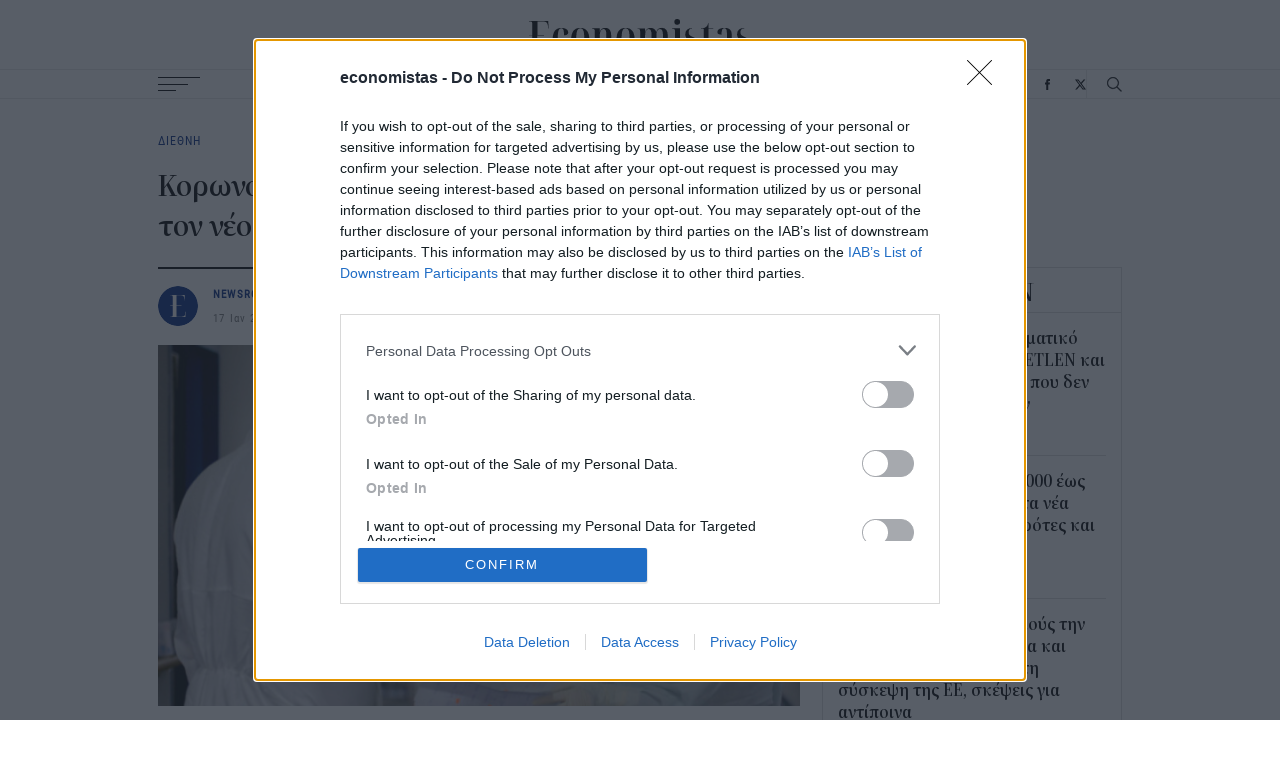

--- FILE ---
content_type: text/html; charset=UTF-8
request_url: https://www.economistas.gr/diethni/32911_koronoios-toylahiston-2022740-oi-nekroi-apo-ton-neo-koronoio-pagkosmios
body_size: 22492
content:




<!DOCTYPE html>
<html lang="en" dir="ltr" prefix="og: https://ogp.me/ns#">
  <head>
    <meta charset="utf-8" />
<meta name="description" content="Η πανδημία του νέου κορωνοϊού έχει στοιχίσει τη ζωή σε τουλάχιστον 2.022.740 ανθρώπους στον κόσμο, από τότε που το γραφείο του Παγκόσμιου Οργανισμού Υγείας στην Κίνα ανακοίνωσε την εμφάνιση της νόσου, στα τέλη Δεκεμβρίου του περασμένου έτους, σύμφωνα με την καταμέτρηση του Γαλλικού Πρακτορείου, που βασίζεται σε επίσημες πηγές, σήμερα, στις 13.00 ώρα Ελλάδας." />
<link rel="canonical" href="https://www.economistas.gr/diethni/32911_koronoios-toylahiston-2022740-oi-nekroi-apo-ton-neo-koronoio-pagkosmios" />
<meta http-equiv="content-language" content="el-GR" />
<meta property="og:site_name" content="Economistas.gr" />
<meta property="og:type" content="article" />
<meta property="og:url" content="https://www.economistas.gr/diethni/32911_koronoios-toylahiston-2022740-oi-nekroi-apo-ton-neo-koronoio-pagkosmios" />
<meta property="og:title" content="Κορωνοϊός: Τουλάχιστον 2.022.740 οι νεκροί από τον νέο κορονοϊό παγκοσμίως" />
<meta property="og:description" content="Η πανδημία του νέου κορωνοϊού έχει στοιχίσει τη ζωή σε τουλάχιστον 2.022.740 ανθρώπους στον κόσμο, από τότε που το γραφείο του Παγκόσμιου Οργανισμού Υγείας στην Κίνα ανακοίνωσε την εμφάνιση της νόσου, στα τέλη Δεκεμβρίου του περασμένου έτους, σύμφωνα με την καταμέτρηση του Γαλλικού Πρακτορείου, που βασίζεται σε επίσημες πηγές, σήμερα, στις 13.00 ώρα Ελλάδας." />
<meta property="og:image" content="https://www.economistas.gr/sites/default/files/styles/default/public/images/2020/11/koronoios-gaitroi-stoles-vosnia.jpg?itok=kKrrCr6f" />
<meta property="og:image:secure_url" content="https://www.economistas.gr/sites/default/files/styles/default/public/images/2020/11/koronoios-gaitroi-stoles-vosnia.jpg?itok=kKrrCr6f" />
<meta property="og:updated_time" content="2021-01-17T15:53:35+0200" />
<meta property="article:published_time" content="2021-01-17T13:59:22+0200" />
<meta property="article:modified_time" content="2021-01-17T15:53:35+0200" />
<meta property="fb:app_id" content="751024142117430" />
<meta name="Generator" content="Drupal 9 (https://www.drupal.org)" />
<meta name="MobileOptimized" content="width" />
<meta name="HandheldFriendly" content="true" />
<meta name="viewport" content="width=device-width, initial-scale=1.0" />
<script type="application/ld+json">{
    "@context": "https://schema.org",
    "@graph": [
        {
            "@type": "Article",
            "headline": "Κορωνοϊός: Τουλάχιστον 2.022.740 οι νεκροί από τον νέο κορονοϊό παγκοσμίως",
            "name": "Κορωνοϊός: Τουλάχιστον 2.022.740 οι νεκροί από τον νέο κορονοϊό παγκοσμίως",
            "about": [
                "\u003Ca href=\u0022/koronoios-0\u0022 hreflang=\u0022en\u0022\u003Eκορωνοϊός\u003C/a\u003E",
                "\u003Ca href=\u0022/pandimia\u0022 hreflang=\u0022en\u0022\u003Eπανδημία\u003C/a\u003E",
                "\u003Ca href=\u0022/nekroi\u0022 hreflang=\u0022en\u0022\u003Eνεκροί\u003C/a\u003E",
                "\u003Ca href=\u0022/thymata\u0022 hreflang=\u0022en\u0022\u003Eθύματα\u003C/a\u003E"
            ],
            "description": "Η πανδημία του νέου κορωνοϊού έχει στοιχίσει τη ζωή σε τουλάχιστον 2.022.740 ανθρώπους στον κόσμο, από τότε που το γραφείο του Παγκόσμιου Οργανισμού Υγείας στην Κίνα ανακοίνωσε την εμφάνιση της νόσου, στα τέλη Δεκεμβρίου του περασμένου έτους, σύμφωνα με την καταμέτρηση του Γαλλικού Πρακτορείου, που βασίζεται σε επίσημες πηγές, σήμερα, στις 13.00 ώρα Ελλάδας.",
            "image": {
                "@type": "ImageObject",
                "url": "https://www.economistas.gr/sites/default/files/styles/default/public/images/2020/11/koronoios-gaitroi-stoles-vosnia.jpg?itok=kKrrCr6f"
            },
            "datePublished": "2021-01-17T13:59:22+0200",
            "dateModified": "2021-01-17T15:53:35+0200",
            "author": {
                "@type": "Person",
                "name": "Newsroom"
            },
            "publisher": {
                "@type": "Organization",
                "name": "Economistas.gr",
                "url": "https://www.economistas.gr",
                "logo": {
                    "@type": "ImageObject",
                    "url": "https://www.economistas.gr/themes/custom/economistas/images/logo.png"
                }
            },
            "mainEntityOfPage": "https://www.economistas.gr/diethni/32911_koronoios-toylahiston-2022740-oi-nekroi-apo-ton-neo-koronoio-pagkosmios"
        }
    ]
}</script>
<script type="text/javascript">
var googletag = googletag || {};
var ocm_category = 'diethni';
googletag.cmd = googletag.cmd || [];
googletag.cmd.push(function() {
  // Initialize the google variables.
    var mapping_bill = googletag.sizeMapping().
        addSize([0, 0], []).
        addSize([320, 200], [300, 250]).
        addSize([340, 200], [[336, 280], [300, 250]]).
        addSize([768, 200], [728, 90]).
        addSize([1080, 200], [[970, 250], [728, 90]]).
        build();
    var mapping_bill_article = googletag.sizeMapping().
        addSize([0, 0], []).
        addSize([320, 200], [300, 250]).
        addSize([340, 200], [[336, 280], [300, 250]]).
        addSize([726, 200], [728, 90]).
        build();
    var mapping_front_page_sidebar = googletag.sizeMapping().
        addSize([0, 0], []).
        addSize([1350, 200], [[300, 600], [300, 250]]).
        build();
    var mapping_sidebars = googletag.sizeMapping().
        addSize([0, 0], []).
        addSize([300, 200], [[300, 600], [300, 250]]).
        build();
          googletag.defineSlot("/17536639/economistas.gr/article_inline_1", [[300, 600], [300, 250]], "article_inline_1")
            .defineSizeMapping(mapping_sidebars)
        .addService(googletag.pubads());
        googletag.defineSlot("/17536639/economistas.gr/ros_sidebar_1", [[300, 600], [300, 250]], "ros_sidebar_1")
            .defineSizeMapping(mapping_sidebars)
        .addService(googletag.pubads());
        googletag.defineSlot("/17536639/economistas.gr/ros_sidebar_2", [[300, 600], [300, 250]], "ros_sidebar_2")
            .defineSizeMapping(mapping_sidebars)
        .addService(googletag.pubads());
      googletag.pubads().setTargeting('category', ['diethni'])
    googletag.pubads().setTargeting('nid', ['32911'])
      googletag.pubads().enableSingleRequest();
      googletag.pubads().setCentering(true);
    googletag.pubads().disableInitialLoad();
    googletag.enableServices();
});
</script>
    <link rel="icon" type="image/png" href="/themes/on/images/favicon.ico">
    <link rel="icon" type="image/png" sizes="16x16" href="/themes/on/images/favicon-16x16.png">
    <link rel="icon" type="image/png" sizes="32x32" href="/themes/on/images/favicon-32x32.png">
    <title>Κορωνοϊός: Τουλάχιστον 2.022.740 οι νεκροί από τον νέο κορονοϊό παγκοσμίως | Economistas.gr</title>
    <script type='text/javascript'> function createScript(u, n) {var s = document.createElement('script');if (!n) {s.defer = 1;}s.src = u;document.head.appendChild(s);}</script>
    <style>.feed-box-wrapper{border:1px solid #d9d9d9;height:100%}.feed-box-wrapper.popular-feed{background-color:#fff1e8;border-color:#fff1e8}.feed-box-wrapper.popular-feed .feed-box-title{padding:0 0;margin:0 15px}.feed-box-wrapper .feed-box-title{padding:3px 15px 0;border-bottom:1px solid #d9d9d9;display:flex;align-items:center;height:45px}@media(min-width: 1350px){.feed-box-wrapper .feed-box-title{height:53px}}.feed-box-wrapper .feed-box-content{overflow:auto;height:calc(100% - 45px);padding:15px 15px;scrollbar-width:thin;scrollbar-color:#e6e6e6}.feed-box-wrapper .feed-box-content::-webkit-scrollbar{width:4px}.feed-box-wrapper .feed-box-content::-webkit-scrollbar-track{background:rgba(0,0,0,0)}.feed-box-wrapper .feed-box-content::-webkit-scrollbar-thumb{background-color:#e6e6e6;border-radius:20px;border:0}@media(min-width: 1350px){.feed-box-wrapper .feed-box-content{height:calc(100% - 53px);padding:18px 15px}}.feed-box-wrapper .feed-box-content article:not(:last-child){padding-bottom:15px;border-bottom:1px solid #d9d9d9;margin-bottom:15px}</style>
<style>.small-teaser-article.side-by-side{display:grid;grid-template-columns:1fr;gap:30px}@media(min-width: 1024px){.small-teaser-article.side-by-side{grid-template-columns:repeat(2, minmax(0, 1fr))}}.small-teaser-article.square{display:grid;gap:15px;grid-template-columns:auto 90px}.small-teaser-article.square:not(.alt){grid-template-columns:auto 135px}@media(min-width: 1024px)and (max-width: 1349px){.small-teaser-article.square:not(.alt){grid-template-columns:auto}.small-teaser-article.square:not(.alt) .image-wrapper{grid-row:1}}@media(min-width: 1350px){.small-teaser-article.square:not(.alt){grid-template-columns:auto 135px}}.small-teaser-article.square .content .title{margin-top:0}.small-teaser-article.square .content .info-wrapper{margin-top:5px}@media(min-width: 1350px){.small-teaser-article.square .content .info-wrapper{margin-top:10px}}.small-teaser-article.sixteen-nine .content .title{margin-top:10px}@media(min-width: 768px){.small-teaser-article.sixteen-nine .content .title{margin-top:15px}}@media(min-width: 1350px){.small-teaser-article.sixteen-nine .content .title{margin-top:25px}}@media(min-width: 768px){.small-teaser-article.sixteen-nine .content .info-wrapper{margin-top:15px}}@media(min-width: 1350px){.small-teaser-article.sixteen-nine .content .info-wrapper{margin-top:15px}}.small-teaser-article .content .title{margin-top:0}.small-teaser-article .content .title:hover{text-decoration:underline}@media(min-width: 1024px){.small-teaser-article .content .title{margin-top:0}}.small-teaser-article .content .info-wrapper{margin-top:10px}@media(min-width: 768px){.small-teaser-article .content .info-wrapper{margin-top:20px}}@media(min-width: 1024px){.small-teaser-article .content .info-wrapper{margin-top:12px}}@media(min-width: 1350px){.small-teaser-article .content .info-wrapper{margin-top:6px}}</style>
<style>.teaser-article.side-by-side{display:grid;gap:25px;grid-template-columns:1fr}@media(min-width: 1024px){.teaser-article.side-by-side.term-teaser{grid-template-columns:300px auto}}@media(min-width: 768px){.teaser-article.side-by-side{grid-template-columns:repeat(2, minmax(0, 1fr))}}@media(min-width: 1024px){.teaser-article.side-by-side{grid-template-columns:217.5px auto}}.teaser-article.side-by-side .content .category{margin-top:-10px}@media(min-width: 768px){.teaser-article.side-by-side .content .category{margin-top:0}}.teaser-article.side-by-side .content .title{margin-top:5px}@media(min-width: 768px){.teaser-article.side-by-side .content .title{margin-top:5px}}@media(min-width: 1024px){.teaser-article.side-by-side .content .title{margin-top:5px}}.teaser-article.side-by-side .content .info-wrapper{margin-top:14px}@media(min-width: 1024px){.teaser-article.side-by-side .content .info-wrapper{margin-top:15px}}.teaser-article.no-img .content .category{margin-top:0}.teaser-article.mob-alt .content .lead{margin-top:0}@media(min-width: 0)and (max-width: 767px){.teaser-article.mob-alt .content .lead{display:grid;grid-template-columns:repeat(2, minmax(0, 1fr));gap:30px;visibility:hidden;max-height:15px}}.teaser-article .content .category{margin-top:12px}@media(min-width: 1350px){.teaser-article .content .category{margin-top:20px}}.teaser-article .content .title{margin-top:5px;word-break:break-word}@media(min-width: 1024px){.teaser-article .content .title{margin-top:10px}}.teaser-article .content .lead{font-size:15px;line-height:20px;margin-top:5px}@media(min-width: 768px){.teaser-article .content .lead{margin-top:10px;font-size:16px;line-height:22px}}.teaser-article .content .info-wrapper{margin-top:10px}@media(min-width: 768px){.teaser-article .content .info-wrapper{margin-top:15px}}@media(min-width: 1024px){.teaser-article .content .info-wrapper{margin-top:15px}}</style>
<style>.article-grid{display:grid;gap:15px;grid-template-columns:minmax(0, 1fr)}@media(min-width: 768px){.article-grid.two-columns{grid-template-columns:auto 300px}}@media(min-width: 1350px){.article-grid.two-columns .main-column .grid-row{gap:30px;display:grid;grid-template-columns:210px auto}.article-grid.two-columns .main-column .grid-row .content{grid-column:2/3}}@media(min-width: 1024px){.article-grid{grid-template-columns:auto 300px;gap:22px}}@media(min-width: 1350px){.article-grid{gap:30px;grid-template-columns:210px auto 300px}.article-grid .content-center{grid-column:2/3}}.node-article-full .content-center .category{font-size:12px;margin:25px 0 20px 0}@media(min-width: 1024px){.node-article-full .content-center .category{margin:35px 0 20px}}@media(min-width: 1350px){.node-article-full .content-center .category{font-size:13px;margin:40px 0 20px}}.node-article-full figure{margin:0;padding:0;font-size:0}.node-article-full .image-wrapper img{max-width:100%;height:auto;width:100%}.node-article-full h1{margin-bottom:20px;font-size:28px}@media(min-width: 768px){.node-article-full h1{font-size:32px}}@media(min-width: 1350px){.node-article-full h1{margin-bottom:30px;font-size:42px}}.node-article-full .responsive-embed{position:relative}.node-article-full .responsive-embed iframe{position:absolute;left:0;top:0;width:100%;height:100%}.node-article-full .body{font-size:18px;line-height:1.58em}@media(min-width: 1024px){.node-article-full .body{font-size:19px}}@media(min-width: 1350px){.node-article-full .body{font-size:21px;line-height:1.52em}}.node-article-full .body>*{margin-top:0}.node-article-full .body>*:first-child{margin-top:40px}.node-article-full .body>*:not(:last-child){margin-bottom:5px}.node-article-full .body>*:not(:last-child):not(h2,h3,h4,h5,h6){margin-bottom:31px}@media(min-width: 1350px){.node-article-full .body>*:not(:last-child):not(h2,h3,h4,h5,h6){margin-bottom:38px}}.node-article-full .body>*:not(:last-child):where(h2,h3,h4,h5,h6){margin-top:42px}@media(min-width: 1350px){.node-article-full .body>*:not(:last-child):where(h2,h3,h4,h5,h6){margin-top:48px}}.node-article-full .body .wp-block-separator{border:none;border-bottom:1px solid #e6e6e6}.node-article-full .body .wp-block-quote{border-left:2px solid #e6e6e6;margin-left:0;padding-left:20px;margin-right:0}.node-article-full .body .wp-block-quote>*{margin:0}.node-article-full .body .wp-block-quote cite{font-size:14px;font-family:"roboto",sans-serif,serif;letter-spacing:.05em;color:#787878}.node-article-full .body h2{font-size:24px}@media(min-width: 1350px){.node-article-full .body h2{font-size:28px}}.node-article-full .body h3{font-size:23px}@media(min-width: 1350px){.node-article-full .body h3{font-size:26px}}.node-article-full .body h4{font-size:22px}@media(min-width: 1350px){.node-article-full .body h4{font-size:24px}}.node-article-full .body h5,.node-article-full .body h6{font-size:21px}@media(min-width: 1350px){.node-article-full .body h5,.node-article-full .body h6{font-size:22px}}.node-article-full .body ul:not(.blank) li{list-style-type:disc;list-style-position:inside}.node-article-full .body ul:not(.blank) li::marker{color:#002882}.node-article-full .body ol{padding-left:0}.node-article-full .body ol li{list-style-type:decimal;list-style-position:inside}.node-article-full .body ol li::marker{color:#002882}.node-article-full .body a{color:#002882;background-image:linear-gradient(to right, rgb(0, 40, 130) 0%, rgb(0, 40, 130) 100%);background-position:0 1em;background-repeat:repeat-x;background-size:1px 1px}.node-article-full .body .embed-iframe{display:flex}.node-article-full .body .embed-iframe iframe{width:100%;max-width:100%}.node-article-full .image-caption{font-size:12px}@media(min-width: 1024px){.node-article-full .image-caption{font-size:13px}}.node-article-full #article-image-caption{margin-top:5px;padding:10px 0;border-bottom:1px solid #e6e6e6;margin-bottom:40px}.node-article-full figcaption{margin-top:8px;padding:8px 0;border-bottom:1px solid #e6e6e6;line-height:1.2em}.node-article-full .details{position:relative;line-height:24px;display:flex;align-items:center;padding:15px 0}.node-article-full .details:before{content:"";position:absolute;left:0;top:0;height:2px;background-color:#000;width:210px}@media(min-width: 1350px){.node-article-full .details:before{width:100%}}@media(min-width: 1350px){.node-article-full .details{padding:22px 0 0}}@media(min-width: 1350px){.node-article-full .details{flex-direction:column;align-items:initial}}.node-article-full .details .social-shares{margin-left:auto;display:flex;align-items:flex-end;gap:25px}@media(min-width: 1350px){.node-article-full .details .social-shares{margin-top:auto;margin-left:initial}}.node-article-full .details .social-shares .icon{display:inline-flex;font-size:0;height:11px}@media(min-width: 1350px){.node-article-full .details .social-shares .icon{height:14px}}.node-article-full .details .social-shares .icon svg{max-height:100%;width:auto;height:100%}.node-article-full .details .details-content-wrapper{display:flex;align-items:center;margin-right:13px}@media(min-width: 1350px){.node-article-full .details .details-content-wrapper{display:block;margin-right:0}}.node-article-full .details .details-content-wrapper .author-image{display:block;border-radius:50%;overflow:hidden;width:40px;height:40px;margin-right:15px}@media(min-width: 1350px){.node-article-full .details .details-content-wrapper .author-image{height:50px;width:50px;margin-right:0}}@media(min-width: 1350px){.node-article-full .details .details-content-wrapper .author-name-wrapper{display:block}}.node-article-full .details .details-content-wrapper .author-name-wrapper .article-date-wrapper{display:flex}@media(min-width: 1350px){.node-article-full .details .details-content-wrapper .author-name-wrapper .article-date-wrapper{display:block}}.node-article-full .details .details-content-wrapper .author-name{display:block;font-weight:bold;margin-right:15px}@media(min-width: 1350px){.node-article-full .details .details-content-wrapper .author-name{padding-top:10px;margin-right:0}}.node-article-full .details time{white-space:nowrap}.node-article-full .details time:after{content:" / "}@media(min-width: 1350px){.node-article-full .details time:after{content:none}}.node-article-full .tags-wrapper .tags-title{margin-bottom:5px}.node-article-full .tags-wrapper .field-tags{line-height:28px}.node-article-full .tags-wrapper .field-tags .field-item{display:inline;margin-right:15px}.node-article-full .tags-wrapper .field-tags .field-item a::before{content:"#"}.node-article-full .google-news-block{font-size:20px;line-height:32px;padding:20px 0;margin-bottom:20px;border-top:2px solid #000;border-bottom:1px solid #e6e6e6;letter-spacing:-0.03em}@media(min-width: 1024px){.node-article-full .google-news-block{-moz-text-align-last:justify;text-align-last:justify}}.node-article-full .google-news-block u{text-decoration:none;background-image:linear-gradient(to right, rgb(0, 40, 130) 0%, rgb(0, 40, 130) 100%);background-position:0 1em;background-repeat:repeat-x;background-size:1px 1px}.node-article-full .google-news-block ul li a{text-decoration:none;color:#000}.node-article-full .google-news-block ul li a p{margin:0}.node-article-full .google-news-block ul li a svg{display:inline;width:105px}.node-article-full .google-news-block ul li a u{color:#002882}.node-article-full .sidebar>*:not(:last-child){margin-bottom:30px}.node-article-full .sidebar .news-feed-body{height:715px}@media(min-width: 768px)and (max-width: 1023px){.related-articles.with-borders-multiline{grid-template-columns:repeat(2, minmax(0, 1fr))}.related-articles.with-borders-multiline--vertical>*:nth-child(1n):before{content:"";position:absolute;left:0;right:0;bottom:-15px;height:1px;background-color:#e6e6e6}.related-articles.with-borders-multiline--vertical>*:nth-child(odd):before{right:-30px}.related-articles.with-borders-multiline--vertical>*:nth-child(2n+1):nth-last-child(-n+2):before,.related-articles.with-borders-multiline--vertical>*:nth-child(2n+1):nth-last-child(-n+2)~article:before{content:none}.related-articles.with-borders-multiline>*{position:relative}.related-articles.with-borders-multiline>*:not(:nth-child(even)):after{content:"";display:block;height:100%;position:absolute;right:-15px;width:1px;background-color:#e6e6e6;top:0}}@media(min-width: 1024px)and (max-width: 1349px){.related-articles.with-borders-multiline--vertical>*:nth-child(1n):before{content:"";position:absolute;left:0;right:0;bottom:-15px;height:1px;background-color:#e6e6e6}.related-articles.with-borders-multiline--vertical>*:nth-child(4n+2):before{right:-22px;left:-22px}.related-articles.with-borders-multiline--vertical>*:nth-child(3n+1):nth-last-child(-n+3):before,.related-articles.with-borders-multiline--vertical>*:nth-child(3n+1):nth-last-child(-n+3)~article:before{content:none}.related-articles.with-borders-multiline>*{position:relative}.related-articles.with-borders-multiline>*:not(:nth-child(3n)):after{content:"";display:block;height:100%;position:absolute;right:-11px;width:1px;background-color:#e6e6e6;top:0}}@media(min-width: 1350px){.related-articles.with-borders-multiline--vertical>*:nth-child(1n):before{content:"";position:absolute;left:0;right:0;bottom:-15px;height:1px;background-color:#e6e6e6}.related-articles.with-borders-multiline--vertical>*:nth-child(4n+2):before{right:-30px;left:-30px}.related-articles.with-borders-multiline--vertical>*:nth-child(3n+1):nth-last-child(-n+3):before,.related-articles.with-borders-multiline--vertical>*:nth-child(3n+1):nth-last-child(-n+3)~article:before{content:none}.related-articles.with-borders-multiline>*{position:relative}.related-articles.with-borders-multiline>*:not(:nth-child(3n)):after{content:"";display:block;height:100%;position:absolute;right:-15px;width:1px;background-color:#e6e6e6;top:0}}</style>
<style>footer{background:#f5f5f5;box-sizing:content-box;position:relative;margin-top:40px}footer:before{content:"";width:100%;position:absolute;left:0;top:0;background-color:#fff;z-index:0;height:30px}@media(min-width: 1350px){footer:before{height:40px}}footer>.container-std{position:relative;z-index:2}@media(min-width: 0)and (max-width: 767px){footer .social-media{position:absolute;left:50%;transform:translateX(-50%);top:73px}}.main-footer{background-color:#002882;padding:19px 0 29px}@media(min-width: 768px){.main-footer{padding-bottom:25px}}@media(min-width: 1024px){.main-footer{padding-bottom:27px}}@media(min-width: 1350px){.main-footer{padding-top:27px;padding-bottom:30px}}.main-footer .logo{display:flex;justify-content:center;margin-bottom:79px}@media(min-width: 768px){.main-footer .logo{margin-bottom:53px}}@media(min-width: 1024px){.main-footer .logo{margin-bottom:50px}}@media(min-width: 1350px){.main-footer .logo{margin-bottom:78px}}.main-footer .logo a{display:flex;height:21px}@media(min-width: 1350px){.main-footer .logo a{height:25px}}.main-footer .logo svg{width:100%;max-height:100%}.main-footer .logo svg path{fill:#fff}.main-footer .menu{border-top:1px solid #33539b;border-bottom:1px solid #33539b}@media(min-width: 0)and (max-width: 767px){.main-footer .menu-container{position:initial}}@media(min-width: 0)and (max-width: 767px){.main-footer .menu-container nav{display:none}}.main-footer .menu-container nav a{color:#bfc9e0;font-size:12px}.main-footer .menu-container nav a:hover{color:#bfc9e0}@media(min-width: 1024px){.main-footer .menu-container nav a{font-size:13px}}@media(min-width: 1350px){.main-footer .menu-container nav a{font-size:14px}}.main-footer .menu-container .scroll-to-top{cursor:pointer;width:18px;height:18px;margin-left:10px}@media(min-width: 1350px){.main-footer .menu-container .scroll-to-top{margin-left:15px;width:22px;height:22px}}.main-footer .menu-container .social-media svg path{fill:#bfc9e0}.main-footer .menu-container .search{border-left:1px solid #33539b;padding:0 10px}@media(min-width: 768px){.main-footer .menu-container .search{padding:0 11px 0 13px}}@media(min-width: 1350px){.main-footer .menu-container .search{padding:0 15px}}.main-footer .menu-container .search svg path.stroke{stroke:#bfc9e0 !important}.main-footer .menu-container .search svg path.fill{fill:#bfc9e0 !important}.sub-footer{display:flex;color:#002882;align-items:center;letter-spacing:.1em;height:30px}.sub-footer.font-details{font-size:11px}@media(min-width: 1350px){.sub-footer.font-details{font-size:12px}}@media(min-width: 1350px){.sub-footer{height:40px}}.sub-footer .region-sub-footer{margin-left:auto}.sub-footer .region-sub-footer nav{display:flex;gap:15px}@media(min-width: 0)and (max-width: 767px){.sub-footer .region-sub-footer nav{position:absolute;top:119px;left:50%;transform:translateX(-50%);z-index:9}}@media(min-width: 1350px){.sub-footer .region-sub-footer nav{gap:20px}}.sub-footer .region-sub-footer nav a{color:#002882}@media(min-width: 0)and (max-width: 767px){.sub-footer .region-sub-footer nav a{color:#bfc9e0;display:flex;line-height:30px}}.sub-footer .region-sub-footer .is-active{color:#002882}</style>
<style>body:before{content:"";height:40px;display:block;width:100%}@media(min-width: 768px){body:before{height:50px}}@media(min-width: 1024px){body:before{height:99px}}@media(min-width: 1350px){body:before{height:127px}}#block-full-navigation.contextual-region{position:initial}.header{background-color:#fff;width:100%;z-index:300;top:0;right:0;left:0;position:fixed}.header.fixed{position:fixed;box-shadow:0 0 5px 0 rgba(0,0,0,.1)}@media(min-width: 1024px){.header.fixed{-webkit-animation:fade .5s;animation:fade .5s}}.header.fixed .logo{height:0}.header.fixed .logo a{z-index:10}@media(min-width: 1024px){.header.fixed .logo a{height:18px;position:absolute;top:50%;transform:translateY(-50%)}}@media(min-width: 1350px){.header.fixed .logo a{height:24px}}.header.fixed .logo .header-container{align-items:center;padding:0;height:auto}.header.fixed .menu-container nav{opacity:0;visibility:hidden}@media(min-width: 1024px){.header{position:absolute}}@media(min-width: 0)and (max-width: 767px){.header .menu-container{height:38px}}@media(min-width: 768px)and (max-width: 1023px){.header .menu-container{height:48px}}@media(min-width: 0)and (max-width: 1023px){.header .menu-container nav{display:none}}.toolbar-fixed .header{top:39px}.toolbar-tray-open.toolbar-fixed .header{top:79px}.header .menu{border-bottom:1px solid #e6e6e6;border-top:1px solid #e6e6e6;background:#fff}.header .logo a{display:flex;height:20px}@media(min-width: 0)and (max-width: 1023px){.header .logo a{position:absolute;top:50%;transform:translateY(-50%);z-index:9}}@media(min-width: 768px){.header .logo a{height:24px}}@media(min-width: 1024px){.header .logo a{height:32px}}@media(min-width: 1350px){.header .logo a{height:43.24px}}.header .logo svg{width:100%;max-height:100%}.header .header-container{display:flex;justify-content:center;align-items:center}@media(min-width: 1024px){.header .header-container{height:69px}}@media(min-width: 1350px){.header .header-container{height:87px}}.header .burger-menu{display:block;cursor:pointer;position:relative;display:flex;flex-direction:column;justify-content:space-between;height:14px}@media(min-width: 1350px){.header .burger-menu{height:20px}}.header .burger-menu .bar-1{width:42px}@media(min-width: 1350px){.header .burger-menu .bar-1{width:60px}}.header .burger-menu .bar-2{width:30px}@media(min-width: 1350px){.header .burger-menu .bar-2{width:42px}}.header .burger-menu .bar-3{width:18px}@media(min-width: 1350px){.header .burger-menu .bar-3{width:25px}}.header .burger-menu .bar-1,.header .burger-menu .bar-2,.header .burger-menu .bar-3{height:1px;background-color:#000;transition:transform .2s,width .2s}.full-menu{position:absolute;left:0;right:0;top:100%;background:#fff;height:0;opacity:0;visibility:hidden;transition:opacity .4s,visibility .4s,height .4s;box-shadow:0 5px 5px 0 rgba(0,0,0,.1)}.full-menu.open{visibility:visible;opacity:1}.full-menu .menu-wrapper{display:grid;gap:15px;line-height:20px;position:relative;font-size:16px;padding:20px 0;grid-template-columns:auto}.full-menu .menu-wrapper:after{content:"";position:absolute;top:-1px;bottom:0;width:1px;background:#e6e6e6;right:25px}@media(min-width: 360px){.full-menu .menu-wrapper:after{right:35px}}@media(min-width: 1350px){.full-menu .menu-wrapper:after{right:49px}}@media(min-width: 768px){.full-menu .menu-wrapper{grid-template-columns:repeat(2, calc((100vw - 60px) / 3))}}@media(min-width: 1350px){.full-menu .menu-wrapper{grid-template-columns:repeat(2, 480px);font-size:18px;padding:30px 0;gap:20px}}.full-menu .menu-wrapper a{text-transform:uppercase;color:#000;border-bottom:1px solid rgba(0,0,0,0)}.full-menu .menu-wrapper a:hover{color:#002882;border-color:inherit}.open#block-mainnavigation{opacity:0;visibility:hidden}.open.burger-menu .bar-1{top:50%;transform:rotate(-16.5deg);position:absolute;width:42px}@media(min-width: 1350px){.open.burger-menu .bar-1{width:60px}}.open.burger-menu .bar-2{opacity:0}.open.burger-menu .bar-3{top:50%;position:absolute;transform:rotate(16.5deg);width:42px}@media(min-width: 1350px){.open.burger-menu .bar-3{width:60px}}.open.burger-menu .bar-1,.open.burger-menu .bar-3{background-color:#002882}.open.menu{border-bottom-color:rgba(0,0,0,0)}@media(min-width: 768px){[data-menu-rows="4"].open{height:165px}}@media(min-width: 1350px){[data-menu-rows="4"].open{height:200px}}@media(min-width: 768px){[data-menu-rows="5"].open{height:200px}}@media(min-width: 1350px){[data-menu-rows="5"].open{height:240px}}@media(min-width: 768px){[data-menu-rows="6"].open{height:235px}}@media(min-width: 1350px){[data-menu-rows="6"].open{height:280px}}@media(min-width: 768px){[data-menu-rows="7"].open{height:270px}}@media(min-width: 1350px){[data-menu-rows="7"].open{height:320px}}@media(min-width: 768px){[data-menu-rows="8"].open{height:305px}}@media(min-width: 1350px){[data-menu-rows="8"].open{height:360px}}@media(min-width: 768px){[data-menu-rows="9"].open{height:340px}}@media(min-width: 1350px){[data-menu-rows="9"].open{height:400px}}@media(min-width: 768px){[data-menu-rows="10"].open{height:375px}}@media(min-width: 1350px){[data-menu-rows="10"].open{height:440px}}@media(min-width: 0)and (max-width: 767px){[data-menu-items="8"].open{height:305px}}@media(min-width: 0)and (max-width: 767px){[data-menu-items="9"].open{height:340px}}@media(min-width: 0)and (max-width: 767px){[data-menu-items="10"].open{height:375px}}@media(min-width: 0)and (max-width: 767px){[data-menu-items="11"].open{height:410px}}@media(min-width: 0)and (max-width: 767px){[data-menu-items="12"].open{height:445px}}@media(min-width: 0)and (max-width: 767px){[data-menu-items="13"].open{height:480px}}@media(min-width: 0)and (max-width: 767px){[data-menu-items="14"].open{height:515px}}@media(min-width: 0)and (max-width: 767px){[data-menu-items="15"].open{height:550px}}@media(min-width: 0)and (max-width: 767px){[data-menu-items="16"].open{height:585px}}@media(min-width: 0)and (max-width: 767px){[data-menu-items="17"].open{height:620px}}@media(min-width: 0)and (max-width: 767px){[data-menu-items="18"].open{height:655px}}@media(min-width: 0)and (max-width: 767px){[data-menu-items="19"].open{height:690px}}@media(min-width: 0)and (max-width: 767px){[data-menu-items="20"].open{height:725px}}@-webkit-keyframes fade{0%{opacity:0}100%{opacity:1}}@keyframes fade{0%{opacity:0}100%{opacity:1}}</style>
<style>.vertical-align{position:absolute;top:50%;transform:translateY(-50%)}.container-wrapper{padding:0 10px}@media(min-width: 768px){.container-wrapper{padding:0;margin:0 auto;width:98%}}@media(min-width: 768px)and (min-width: 1350px){.container-wrapper{max-width:1100px}}.btn{display:inline-block}.container-std{padding:0 10px;margin:0 auto}@media(min-width: 340px){.container-std{padding:0 20px}}@media(min-width: 1024px){.container-std{max-width:1024px;padding:0 30px}}@media(min-width: 1350px){.container-std{max-width:1350px}}.hover-effect-blue{color:#000}.hover-effect-blue:hover{color:#002882;text-decoration:underline}.gap-top{margin-top:30px}@media(min-width: 0)and (max-width: 767px){.gap-top.no-mob{margin-top:0}}.gap-bot{margin-bottom:30px}.padding-gap-top{padding-top:30px}.padding-gap-bot{padding-bottom:30px}.heading-title{line-height:39px;align-items:center;font-size:24px;display:inline-block;position:relative;margin-bottom:20px}.ad-block{position:relative;display:flex;justify-content:center;width:100%}.ad-block .ad-container{height:100%}.ad-block .ad-container>*{position:-webkit-sticky;position:sticky;top:80px}@media(min-width: 768px){.ad-block .ad-container>*{top:90px}}@media(min-width: 768px){.ad-sticky{position:-webkit-sticky;position:sticky;top:90px}}.visually-hidden{bottom:0}.font-family-econ{font-family:"econ",serif}.font-family-roboto{font-family:"roboto"}.font-family-noto{font-family:"notoserif",sans-serif,serif}.font-details{font-size:11px}@media(min-width: 1350px){.font-details{font-size:12px}}.font-weight-regular{font-weight:400}.font-tiny{font-size:12px}@media(min-width: 1350px){.font-tiny{font-size:13px}}.font-tiny-14{font-size:14px}@media(min-width: 1024px){.font-small{font-size:12px}}@media(min-width: 1350px){.font-small{font-size:15px}}.font-regular{font-size:14px}@media(min-width: 1024px){.font-regular{font-size:16px}}.font-medium{font-size:16px;line-height:20px}@media(min-width: 768px){.font-medium{line-height:22px;font-size:18px}}@media(min-width: 0)and (max-width: 767px){.bigger-font-popular .font-medium{line-height:22px;font-size:18px}}.bigger-font-mob .font-medium{line-height:22px;font-size:18px}@media(min-width: 360px)and (max-width: 767px){.bigger-font-mob .font-medium{font-size:22px;line-height:28px}}.font-large{font-size:22px;line-height:28px}@media(min-width: 768px){.font-large{line-height:30px;font-size:24px}}.font-xlarge{font-size:22px;line-height:30px}@media(min-width: 768px){.font-xlarge{font-size:26px}}.font-xxlarge{font-size:22px;line-height:28px}@media(min-width: 768px){.font-xxlarge{font-size:24px}}@media(min-width: 1350px){.font-xxlarge{line-height:34px;font-size:28px}}.font-main-title{font-size:28px}@media(min-width: 1024px){.font-main-title{font-size:32px;line-height:40px}}@media(min-width: 1350px){.font-main-title{font-size:42px;line-height:50px}}.font-black{color:#000}.font-grey{color:#787878}.font-blue{color:#002882}.menu-container{display:flex;position:relative;align-items:center;margin:0 auto;margin-right:0;justify-items:center;width:100%;height:28px;gap:20px}@media(min-width: 1350px){.menu-container{gap:30px;height:38px}}.menu-container .region-header,.menu-container .region-footer{position:absolute;left:50%;transform:translateX(-50%)}.menu-container nav{display:flex;align-items:center;gap:20px}@media(min-width: 1024px){.menu-container nav{gap:30px}}@media(min-width: 1350px){.menu-container nav{gap:35px}}.menu-container nav a{text-transform:uppercase;color:#000;font-family:"roboto";border-top:1px solid rgba(0,0,0,0);border-bottom:1px solid rgba(0,0,0,0);white-space:nowrap}.menu-container nav a:hover{color:#002882;border-bottom-color:#e6e6e6}.menu-container .social-media{font-size:0;margin-left:auto}@media(min-width: 0)and (max-width: 767px){.header .social-media{display:none}}.social-media #facebook_logo{width:5.2px;height:11px}@media(min-width: 1350px){.social-media #facebook_logo{width:7px;height:14px}}.social-media #twitter_logo{width:11px;height:11px}@media(min-width: 1350px){.social-media #twitter_logo{width:14px;height:14px}}.social-media a{display:inline-flex}.social-media a:hover svg path{fill:#002882}.social-media a:not(:last-child){margin-right:25px}@media(min-width: 1350px){.social-media a:not(:last-child){margin-right:31px}}.search{border-left:1px solid #e6e6e6;height:100%;display:flex;align-items:center;justify-content:center;margin-left:auto;padding-left:10px}@media(min-width: 360px){.search{padding-left:20px}}@media(min-width: 768px){.search{margin-left:initial}}@media(min-width: 1350px){.search{padding-left:30px}}.search a{display:flex}.search svg{width:15px;height:15px}@media(min-width: 1350px){.search svg{width:19px;height:19px}}.search svg path.stroke{stroke:#000 !important}.search svg path.fill{fill:#000 !important}.with-sidebar{display:grid;grid-template-columns:minmax(0, 1fr)}@media(min-width: 0)and (max-width: 767px){.with-sidebar.mob-reverse>*:nth-child(3){grid-row:2}.with-sidebar.mob-reverse>*:nth-child(2){grid-row:3}}.with-sidebar.epixeiriseis{grid-template-columns:auto;grid-template-columns:1fr;grid-template-rows:2fr}@media(min-width: 768px)and (max-width: 1349px){.with-sidebar.epixeiriseis .with-sidebar{grid-template-columns:auto 300px;grid-template-rows:auto minmax(0, 1fr)}.with-sidebar.epixeiriseis .with-sidebar>*:nth-child(1){grid-row:1;grid-column:1/2}.with-sidebar.epixeiriseis .with-sidebar>*:nth-child(2){grid-row:1/-1;grid-column:2/-1}.with-sidebar.epixeiriseis .with-sidebar>*:nth-child(3){grid-row:2;grid-column:1/2}}@media(min-width: 1350px){.with-sidebar.epixeiriseis{grid-template-columns:auto 300px}.with-sidebar.epixeiriseis .with-sidebar>*:nth-child(1){grid-row:1;grid-column:1/-1}.with-sidebar.epixeiriseis .with-sidebar>*:nth-child(2){grid-row:2}.with-sidebar.epixeiriseis .with-sidebar>*:nth-child(3){grid-row:2}}.with-sidebar.epixeiriseis>.sidebar{display:none}@media(min-width: 1350px){.with-sidebar.epixeiriseis>.sidebar{display:block}}.with-sidebar.epixeiriseis .with-sidebar{row-gap:0}@media(min-width: 768px){.with-sidebar{gap:20px;grid-template-columns:auto 300px}.with-sidebar.left{grid-template-columns:300px auto}}@media(min-width: 1024px){.with-sidebar{gap:22px}}@media(min-width: 1350px){.with-sidebar{gap:30px}}@media(min-width: 0)and (max-width: 767px){.with-sidebar .sidebar{margin-top:20px}}@media(min-width: 0)and (max-width: 767px){.mob-alt{grid-template-columns:1fr}}.grid{display:grid;gap:30px 15px}@media(min-width: 0)and (max-width: 767px){.grid.no-grid-mob{display:block}}.grid--one-per-row{grid-template-columns:minmax(0, 1fr)}.grid--two-per-row{grid-template-columns:repeat(2, minmax(0, 1fr))}.grid--two-per-row-extended{grid-template-columns:repeat(2, minmax(0, 1fr))}@media(min-width: 0)and (max-width: 1023px){.grid--two-per-row-extended.mob-alt{grid-template-columns:1fr}}@media(min-width: 1024px){.grid--two-per-row-extended{grid-template-columns:repeat(3, minmax(0, 1fr))}.grid--two-per-row-extended>*:first-child{grid-row:1;grid-column:1/3}.grid--two-per-row-extended>*:last-child{grid-row:1;grid-column:3/3}}.grid--two-per-row-3-1{grid-template-columns:3fr 1fr}.grid--three-per-row{grid-template-columns:1fr}@media(min-width: 768px)and (max-width: 1023px){.grid--three-per-row.tab-alt{grid-template-columns:repeat(2, minmax(0, 1fr))}.grid--three-per-row.tab-alt>*:first-child{grid-column:1/-1}}@media(min-width: 1024px){.grid--three-per-row{grid-template-columns:repeat(3, minmax(0, 1fr))}}@media(min-width: 768px){.grid--four-per-row{grid-template-columns:repeat(2, minmax(0, 1fr))}}@media(min-width: 1024px){.grid--four-per-row{grid-template-columns:repeat(4, minmax(0, 1fr))}}@media(min-width: 0)and (max-width: 1023px){.grid.with-borders.no-tab>*:after{content:none !important}}@media(min-width: 768px)and (max-width: 1023px){.grid.with-borders.per-row-tab>*:nth-child(2n):after{content:none !important}}@media(min-width: 768px)and (max-width: 1023px){.grid.with-borders.no-first-tab>*:first-child:after{content:none !important}}@media(min-width: 0)and (max-width: 767px){.grid.with-borders.no-mob>*:after{content:none !important}}.grid.with-borders>*:not(:last-child){position:relative}.grid.with-borders>*:not(:last-child):after{content:"";display:block;height:100%;position:absolute;width:1px;background-color:#e6e6e6;top:0;right:-10px}@media(min-width: 1024px){.grid.with-borders>*:not(:last-child):after{right:-11px}}@media(min-width: 1350px){.grid.with-borders>*:not(:last-child):after{right:-15px}}@media(min-width: 768px){.grid{gap:30px 20px}}@media(min-width: 1024px){.grid{gap:30px 22px}}@media(min-width: 1350px){.grid{gap:30px}}.tabed>article:first-child{grid-column:1/-1}@media(min-width: 768px)and (max-width: 1023px){.with-borders-v--per-row-tab>*:nth-child(1){position:relative}.with-borders-v--per-row-tab>*:nth-child(1):before{content:"";display:block;height:1px;position:absolute;width:calc(100% + 15px);background-color:#e6e6e6;left:0;right:15px;bottom:-15px}.with-borders-v--per-row-tab>*:nth-child(2){position:relative}.with-borders-v--per-row-tab>*:nth-child(2):before{content:"";display:block;height:1px;position:absolute;width:calc(100% + 15px);background-color:#e6e6e6;left:-15px;right:0;bottom:-15px}}@media(min-width: 768px)and (max-width: 1023px){.with-borders-v--tab-first>*:first-child{position:relative}.with-borders-v--tab-first>*:first-child:before{content:"";display:block;height:1px;position:absolute;width:100%;background-color:#e6e6e6;left:0;bottom:-15px}}.with-borders-v--alt>div{border-bottom:1px solid #e6e6e6;margin-bottom:20px;padding-bottom:20px}@media(min-width: 768px)and (max-width: 1023px){.with-borders-v--tab>*:not(:last-child){position:relative}.with-borders-v--tab>*:not(:last-child):before{content:"";display:block;height:1px;position:absolute;width:100%;background-color:#e6e6e6;left:0;bottom:-15px}}@media(min-width: 0)and (max-width: 767px){.with-borders-v--mob>*:not(:last-child){position:relative}.with-borders-v--mob>*:not(:last-child):before{content:"";display:block;height:1px;position:absolute;width:100%;background-color:#e6e6e6;left:0;bottom:-15px}}.with-borders-v--pseudo>*:not(:last-child){position:relative}.with-borders-v--pseudo>*:not(:last-child):before{content:"";display:block;height:1px;position:absolute;width:100%;background-color:#e6e6e6;left:0;bottom:-15px}.with-borders-v>article:not(:last-child){border-bottom:1px solid #e6e6e6;margin-bottom:15px;padding-bottom:11px}@media(min-width: 1350px){.with-borders-v>article:not(:last-child){padding-bottom:15px;margin-bottom:20px}}.econ-title{letter-spacing:.05em;font-family:"notoserif",sans-serif,serif;font-size:22px;line-height:30px}.econ-title.with-border{border-bottom:1px solid #e6e6e6;padding-bottom:7px;border-top:2px solid #000;padding-top:15px;margin-bottom:15px}@media(min-width: 1350px){.econ-title.with-border{margin-bottom:20px;padding-top:20px}}.econ-title.small-border{border-bottom:1px solid #e6e6e6}@media(min-width: 1350px){.econ-title{font-size:26px}}.horizontal-separator{border-bottom:1px solid #e6e6e6;margin:14.5px 0}@media(min-width: 768px){.horizontal-separator{margin:20px 0}}.horizontal-separator-black{border-bottom:2px solid #000;margin:19px 0}@media(min-width: 768px){.horizontal-separator-black{margin:25px 0}}@media(min-width: 1024px){.horizontal-separator-black{margin:35px 0}}@media(min-width: 1350px){.horizontal-separator-black{margin:25px 0}}.beige{background-color:#fff1e8}.details-link a:hover{color:#002882}.letter-spacing-normal{letter-spacing:.075em}.letter-spacing-small{letter-spacing:.05em}.aspect-ratio{position:relative;overflow:hidden}.aspect-ratio.sixteen-nine{padding-bottom:56.25%}.aspect-ratio.nine-sixteen{padding-bottom:177.78%}.aspect-ratio.square{padding-bottom:100%}.aspect-ratio .image{position:absolute;top:0;left:0;right:0;bottom:0;width:100%}.aspect-ratio .video{position:absolute;top:0;left:0;right:0;bottom:0;width:100%;height:100%}.relative{position:relative}a.image-wrapper{display:flex;align-items:flex-start}a.image-wrapper picture{font-size:0}.similar-front{border-top:1px solid #e6e6e6;padding:10px 0 0;margin-top:16px}@media(min-width: 1024px){.similar-front{padding:12px 0 0;margin-top:40px;border-bottom:1px solid #e6e6e6;padding:20px 0}}.similar-front>*{font-weight:bold;font-size:15px;line-height:20px;display:inline}@media(min-width: 768px){.similar-front>*{font-size:20px;line-height:26px}}.similar-front a{color:#000}.similar-front a:hover{color:#002882}.econ-gap{margin-top:30px}.econ-gap--big{margin-top:40px}.widget{background-color:purple;height:590px;width:100%}.widget:not(:last-child){margin-bottom:30px}.ad-sticky{position:-webkit-sticky;position:sticky;top:60px}@media(min-width: 1350px){.custom-container{position:relative}.custom-container>*:first-child>.sidebar{position:absolute;width:300px;right:0;top:0;bottom:0}}.widget-frame:not(:last-child){margin-bottom:20px}@media(min-width: 1350px){.widget-frame:not(:last-child){margin-bottom:30px}}.sidebar .ad-block:not(:last-child){margin-bottom:20px}@media(min-width: 1350px){.sidebar .ad-block:not(:last-child){margin-bottom:30px}}</style>
<style>@font-face{font-family:"roboto";font-weight:normal;font-style:normal;font-display:swap;src:url("/themes/on/fonts/RobotoCondensed-Regular.woff2") format("woff2"),url("/themes/on/fonts/RobotoCondensed-Regular.woff") format("woff"),url("/themes/on/fonts/RobotoCondensed-Regular.svg") format("svg")}@font-face{font-family:"notoserif";font-weight:normal;font-style:normal;font-display:swap;src:url("/themes/on/fonts/NotoSerifDisplayCondensed-Bold.woff2") format("woff2"),url("/themes/on/fonts/NotoSerifDisplayCondensed-Bold.woff") format("woff"),url("/themes/on/fonts/NotoSerifDisplayCondensed-Bold.svg") format("svg")}@font-face{font-family:"econ";font-weight:normal;font-style:normal;font-display:swap;src:url("/themes/on/fonts/SourceSerif4-Regular.woff2") format("woff2"),url("/themes/on/fonts/SourceSerif4-Regular.woff") format("woff"),url("/themes/on/fonts/SourceSerif4-Regular.svg") format("svg")}@font-face{font-family:"econ";font-weight:600;font-style:normal;font-display:swap;src:url("/themes/on/fonts/SourceSerif4-SemiBold.woff2") format("woff2"),url("/themes/on/fonts/SourceSerif4-SemiBold.woff") format("woff"),url("/themes/on/fonts/SourceSerif4-SemiBold.svg") format("svg")}</style>

    <link rel="stylesheet" media="all" href="/core/modules/system/css/components/ajax-progress.module.css?t936s1" />
<link rel="stylesheet" media="all" href="/core/modules/system/css/components/align.module.css?t936s1" />
<link rel="stylesheet" media="all" href="/core/modules/system/css/components/autocomplete-loading.module.css?t936s1" />
<link rel="stylesheet" media="all" href="/core/modules/system/css/components/fieldgroup.module.css?t936s1" />
<link rel="stylesheet" media="all" href="/core/modules/system/css/components/container-inline.module.css?t936s1" />
<link rel="stylesheet" media="all" href="/core/modules/system/css/components/clearfix.module.css?t936s1" />
<link rel="stylesheet" media="all" href="/core/modules/system/css/components/details.module.css?t936s1" />
<link rel="stylesheet" media="all" href="/core/modules/system/css/components/hidden.module.css?t936s1" />
<link rel="stylesheet" media="all" href="/core/modules/system/css/components/item-list.module.css?t936s1" />
<link rel="stylesheet" media="all" href="/core/modules/system/css/components/js.module.css?t936s1" />
<link rel="stylesheet" media="all" href="/core/modules/system/css/components/nowrap.module.css?t936s1" />
<link rel="stylesheet" media="all" href="/core/modules/system/css/components/position-container.module.css?t936s1" />
<link rel="stylesheet" media="all" href="/core/modules/system/css/components/progress.module.css?t936s1" />
<link rel="stylesheet" media="all" href="/core/modules/system/css/components/reset-appearance.module.css?t936s1" />
<link rel="stylesheet" media="all" href="/core/modules/system/css/components/resize.module.css?t936s1" />
<link rel="stylesheet" media="all" href="/core/modules/system/css/components/sticky-header.module.css?t936s1" />
<link rel="stylesheet" media="all" href="/core/modules/system/css/components/system-status-counter.css?t936s1" />
<link rel="stylesheet" media="all" href="/core/modules/system/css/components/system-status-report-counters.css?t936s1" />
<link rel="stylesheet" media="all" href="/core/modules/system/css/components/system-status-report-general-info.css?t936s1" />
<link rel="stylesheet" media="all" href="/core/modules/system/css/components/tabledrag.module.css?t936s1" />
<link rel="stylesheet" media="all" href="/core/modules/system/css/components/tablesort.module.css?t936s1" />
<link rel="stylesheet" media="all" href="/core/modules/system/css/components/tree-child.module.css?t936s1" />
<link rel="stylesheet" media="all" href="/themes/on/css/styles.css?t936s1" />

    <script src="https://use.fontawesome.com/releases/v6.1.0/js/all.js" defer crossorigin="anonymous"></script>
<script src="https://use.fontawesome.com/releases/v6.1.0/js/v4-shims.js" defer crossorigin="anonymous"></script>

    <script src="https://ua.realtimely.io/script.js" data-site="ECONOMISTAS" defer async></script>
  </head>
  <body class="nid-32911 node-article not-front page-node-type-article">
        
      <div class="dialog-off-canvas-main-canvas" data-off-canvas-main-canvas>
    



<div id="page-wrapper">
  <div id="page">
    <header id="header"
      class="header"
      role="banner"
      aria-label="Site header">
      <div class="logo">
        <div class="header-container">
          <a href="/" class="" title="Go to Homepage - Logo">
  <svg xmlns="http://www.w3.org/2000/svg" viewBox="0 0 300 43.23">
    <path d="M27.72,42.67l.34-10H27.5l-.17,2.63a10,10,0,0,1-1,4.11,4.48,4.48,0,0,1-2.41,2.1,11.74,11.74,0,0,1-4.23.62h-8.4l.06-20h8.85V21.5H11.37V3.24H18a12.46,12.46,0,0,1,4.35.62A4.34,4.34,0,0,1,24.76,6a11.14,11.14,0,0,1,.95,4.2l.17,2.47h.56l-.34-10H0v.56H1.4a4.81,4.81,0,0,1,1.74.28A1.87,1.87,0,0,1,4.2,4.64a7.47,7.47,0,0,1,.34,2.58V21.5H0v.56H4.54V38.24a6.5,6.5,0,0,1-.37,2.47,2,2,0,0,1-1.06,1.12,4.57,4.57,0,0,1-1.71.28H0v.56Zm11.71-6.22a45.72,45.72,0,0,1-.67-8.79,57.15,57.15,0,0,1,.56-9.21,10.08,10.08,0,0,1,1.62-4.57,3.35,3.35,0,0,1,2.69-1.29,3,3,0,0,1,2.21.82A5.21,5.21,0,0,1,47,16.26,36.26,36.26,0,0,1,47.33,22a8.67,8.67,0,0,0,3.47-.56,3.44,3.44,0,0,0,1.71-1.49A4.23,4.23,0,0,0,53,18a4.72,4.72,0,0,0-1.06-3,7.07,7.07,0,0,0-3.08-2.13,13.93,13.93,0,0,0-5-.79,13,13,0,0,0-6.16,1.4,9.62,9.62,0,0,0-4.14,4.82A23.74,23.74,0,0,0,32,27.66a23.23,23.23,0,0,0,1.51,9.24,9.89,9.89,0,0,0,4.12,4.87,12.35,12.35,0,0,0,6.13,1.46,12.93,12.93,0,0,0,5.43-.95A6.76,6.76,0,0,0,52.14,40a4.77,4.77,0,0,0,.9-2.6,2.75,2.75,0,0,0-.42-1.54,2.08,2.08,0,0,0-1.26-.87,13.9,13.9,0,0,1-1.15,4.4,5.41,5.41,0,0,1-5.07,3.22,4.94,4.94,0,0,1-3.64-1.4,9.28,9.28,0,0,1-2.07-4.71M74.77,27.6a66.89,66.89,0,0,1-.47,8.91,9.38,9.38,0,0,1-1.71,4.73,4.1,4.1,0,0,1-3.25,1.43,4,4,0,0,1-3.22-1.43,10,10,0,0,1-1.74-4.73,59.35,59.35,0,0,1-.53-8.91,59.29,59.29,0,0,1,.53-8.9A9.78,9.78,0,0,1,66.12,14a4,4,0,0,1,3.16-1.4A4.2,4.2,0,0,1,72.59,14,9.22,9.22,0,0,1,74.3,18.7a66.82,66.82,0,0,1,.47,8.9m3.64,11.79q3.07-3.82,3.08-11.79c0-5.22-1-9.13-3.13-11.7S73.28,12,69.39,12q-6.15,0-9.24,3.87c-2,2.57-3.08,6.48-3.08,11.7s1.08,9.19,3.25,11.77a11,11,0,0,0,8.91,3.86q6.1,0,9.18-3.84m26.05,3.28h10.13v-.56h-.16a4.81,4.81,0,0,1-2-.34,2,2,0,0,1-1-1.23,8.45,8.45,0,0,1-.3-2.57V22.62q0-5.55-2-8.07c-1.3-1.68-3.36-2.52-6.16-2.52a8.85,8.85,0,0,0-3.27.59,6.11,6.11,0,0,0-2.5,1.82,8.31,8.31,0,0,0-1.51,3.19h-.11v-5H85.13v.56h.28a6.19,6.19,0,0,1,2.07.28,1.87,1.87,0,0,1,1.13,1.12,7.08,7.08,0,0,1,.33,2.47v21a8,8,0,0,1-.31,2.49,1.82,1.82,0,0,1-1.12,1.23,6.08,6.08,0,0,1-2.15.31h-.45v.56H99.47v-.56h-.33a5.45,5.45,0,0,1-2-.31A2,2,0,0,1,96,40.6a6.61,6.61,0,0,1-.36-2.41V23.46a23.27,23.27,0,0,1,.53-5.41,6.76,6.76,0,0,1,1.71-3.36,3.87,3.87,0,0,1,2.8-1.14,3,3,0,0,1,3,1.93,16.25,16.25,0,0,1,.84,6.08ZM136,27.6a65,65,0,0,1-.48,8.91,9.2,9.2,0,0,1-1.71,4.73,4.08,4.08,0,0,1-3.24,1.43,4,4,0,0,1-3.22-1.43,9.75,9.75,0,0,1-1.74-4.73,58,58,0,0,1-.53-8.91,58,58,0,0,1,.53-8.9A9.58,9.58,0,0,1,127.34,14a4,4,0,0,1,3.16-1.4,4.18,4.18,0,0,1,3.3,1.4,9,9,0,0,1,1.71,4.71,64.9,64.9,0,0,1,.48,8.9m3.64,11.79q3.08-3.82,3.08-11.79c0-5.22-1.05-9.13-3.14-11.7s-5.07-3.87-9-3.87c-4.1,0-7.19,1.29-9.24,3.87s-3.08,6.48-3.08,11.7,1.08,9.19,3.25,11.77a11,11,0,0,0,8.9,3.86q6.1,0,9.19-3.84m41.28,3.28H191.1v-.56h-.17a5.92,5.92,0,0,1-2-.28,1.77,1.77,0,0,1-1.06-1.15,7.91,7.91,0,0,1-.31-2.55V22.62q0-5.43-2.1-8A7.39,7.39,0,0,0,179.34,12a8.18,8.18,0,0,0-3.44.68,6.1,6.1,0,0,0-2.47,2A8.32,8.32,0,0,0,172.06,18H172a8,8,0,0,0-2.75-4.54,7.83,7.83,0,0,0-4.76-1.4,9.14,9.14,0,0,0-3.47.62,6.46,6.46,0,0,0-2.55,1.85,8,8,0,0,0-1.54,3.19h-.11v-5H146.41v.56h.28a5.85,5.85,0,0,1,2,.28,2,2,0,0,1,1.15,1.12,6.93,6.93,0,0,1,.36,2.58V38.13a7,7,0,0,1-.36,2.55,2,2,0,0,1-1.18,1.15,6.26,6.26,0,0,1-2.05.28h-.44v.56h14.56v-.56h-.23a6.67,6.67,0,0,1-2.15-.28,1.85,1.85,0,0,1-1.15-1.15,7.28,7.28,0,0,1-.34-2.49v-15a23.09,23.09,0,0,1,.48-4.93,7.5,7.5,0,0,1,1.57-3.42,3.54,3.54,0,0,1,2.77-1.23,3.13,3.13,0,0,1,3,1.91,14.6,14.6,0,0,1,.92,6V42.67H175.7v-.56h-.22a5.72,5.72,0,0,1-2-.28,1.8,1.8,0,0,1-1-1.17,8.77,8.77,0,0,1-.31-2.64V22.45a19.46,19.46,0,0,1,.48-4.56,6.74,6.74,0,0,1,1.57-3.14,3.64,3.64,0,0,1,2.77-1.15,3.13,3.13,0,0,1,3.08,2,15,15,0,0,1,.9,5.94ZM204.13,3.89a3.89,3.89,0,1,0-3.89,3.89,3.89,3.89,0,0,0,3.89-3.89m-11,38.78h15v-.56h-.56a5.78,5.78,0,0,1-2-.31,1.89,1.89,0,0,1-1.14-1.2,7.31,7.31,0,0,1-.34-2.52V12.65H193.29v.56H194a4.88,4.88,0,0,1,1.87.31A2.14,2.14,0,0,1,197,14.66a6.09,6.09,0,0,1,.4,2.47V38a6.63,6.63,0,0,1-.4,2.6,2.22,2.22,0,0,1-1.17,1.2,4.92,4.92,0,0,1-2,.34h-.68Zm34.25-1.88A8.69,8.69,0,0,0,230,34.1a8.91,8.91,0,0,0-.95-4.34,8.34,8.34,0,0,0-2.69-2.86,31.21,31.21,0,0,0-4-2.21,30.79,30.79,0,0,1-3.78-1.82,6,6,0,0,1-2.18-2,5.73,5.73,0,0,1-.7-3,5.87,5.87,0,0,1,.67-3,4.2,4.2,0,0,1,1.77-1.68,5.18,5.18,0,0,1,2.19-.51v-.54a10.83,10.83,0,0,0-6.51,2.09q-2.66,2.13-2.66,6.38a8.3,8.3,0,0,0,.93,4.15,8.6,8.6,0,0,0,2.74,2.85A31.11,31.11,0,0,0,219.11,30c1.45.71,2.66,1.36,3.61,1.93a6.43,6.43,0,0,1,2.13,2,5.63,5.63,0,0,1,.7,3A5.65,5.65,0,0,1,224,41.27a5.75,5.75,0,0,1-4,1.4,4.89,4.89,0,0,1-3.19-1,5.59,5.59,0,0,1-1.76-3,21.58,21.58,0,0,1-.54-5.38,5,5,0,0,0-1.84.34,3.14,3.14,0,0,0-1.49,1.14,4,4,0,0,0-.59,2.33,5.47,5.47,0,0,0,.9,3,6.24,6.24,0,0,0,2.94,2.27,13.65,13.65,0,0,0,5.29.87q5.1,0,7.7-2.44M247,42.84a17.22,17.22,0,0,0,2.36-.73v-.56a12.87,12.87,0,0,1-1.68.42,8.48,8.48,0,0,1-1.4.14,3,3,0,0,1-2.75-1.29,8.07,8.07,0,0,1-.84-4.25V13.21h6.22v-.56H242.7V5.37h-.56A11.86,11.86,0,0,1,241,8.7,6.6,6.6,0,0,1,238.84,11a7.87,7.87,0,0,1-2.72,1.18,18,18,0,0,1-3.72.45v.56H236V34.49q0,4.88,1.87,6.81a7.27,7.27,0,0,0,5.47,1.93,15.06,15.06,0,0,0,3.63-.39m20.39-9.52a14,14,0,0,1-.61,4.2,7.72,7.72,0,0,1-1.71,3.1,3.41,3.41,0,0,1-2.55,1.15,2.38,2.38,0,0,1-1.79-.69,5.08,5.08,0,0,1-1.07-2.3,18.47,18.47,0,0,1-.39-4.23q0-4,1.26-5.91t4.51-2l2.35-.17Zm.11,9.35h9.69v-.56H277a4,4,0,0,1-1.77-.34,1.7,1.7,0,0,1-.92-1.2,10.48,10.48,0,0,1-.23-2.49V21.61q0-5.26-2.49-7.42C270,12.75,267.51,12,264.27,12a18.42,18.42,0,0,0-4.88.62,7.91,7.91,0,0,0-3.53,1.9,4.27,4.27,0,0,0-1.28,3.14,2.82,2.82,0,0,0,1.4,2.66,8.42,8.42,0,0,0,4.14.81q0-4.82.81-6.69a2.94,2.94,0,0,1,2.94-1.88,3.22,3.22,0,0,1,2.1.67,3.77,3.77,0,0,1,1.12,2.27,24,24,0,0,1,.31,4.4v6l-4,.17c-3.63.15-6.34.91-8.15,2.27s-2.72,3.46-2.72,6.3A8.83,8.83,0,0,0,254.69,41a7.35,7.35,0,0,0,5.54,2.21,7.72,7.72,0,0,0,3.14-.62,6.63,6.63,0,0,0,2.44-1.87,8.76,8.76,0,0,0,1.59-3.33h.11ZM300,34.1a8.91,8.91,0,0,0-.95-4.34,8.24,8.24,0,0,0-2.69-2.86,31.72,31.72,0,0,0-4-2.21,29.42,29.42,0,0,1-3.78-1.82,6,6,0,0,1-2.19-2,5.73,5.73,0,0,1-.7-3,5.87,5.87,0,0,1,.67-3,4.2,4.2,0,0,1,1.77-1.68,5.43,5.43,0,0,1,2.38-.53c.18,0,.34,0,.51,0v-.61h-.06a11.13,11.13,0,0,0-7.15,2.13q-2.65,2.13-2.66,6.38a8.3,8.3,0,0,0,.93,4.15,8.6,8.6,0,0,0,2.74,2.85A31.71,31.71,0,0,0,289.08,30c1.45.71,2.66,1.36,3.61,1.93a6.43,6.43,0,0,1,2.13,2,5.53,5.53,0,0,1,.7,3A5.65,5.65,0,0,1,294,41.27a5.75,5.75,0,0,1-4,1.4,4.89,4.89,0,0,1-3.19-1,5.59,5.59,0,0,1-1.76-3,21.58,21.58,0,0,1-.54-5.38,5,5,0,0,0-1.84.34,3.14,3.14,0,0,0-1.49,1.14,4,4,0,0,0-.59,2.33,5.47,5.47,0,0,0,.9,3,6.24,6.24,0,0,0,2.94,2.27,13.65,13.65,0,0,0,5.29.87q5.1,0,7.71-2.44A8.72,8.72,0,0,0,300,34.1" />
  </svg>
</a>

        </div>
      </div>
      <div class="menu">
      <div class="container-std">
        <div class="menu-container">
          <div class="burger-menu" id="burger-menu">
            <div class="bar-1"></div>
            <div class="bar-2"></div>
            <div class="bar-3"></div>
          </div>
            <div  class="region region-header">
    <nav role="navigation" aria-labelledby="block-mainnavigation-menu" id="block-mainnavigation">
            
  <h2 class="visually-hidden" id="block-mainnavigation-menu">Main navigation</h2>
  

        
                          <a href="/oikonomia" class="font-small letter-spacing-normal" data-drupal-link-system-path="taxonomy/term/2">ΟΙΚΟΝΟΜΙΑ</a>
                        <a href="/epiheiriseis" class="font-small letter-spacing-normal" data-drupal-link-system-path="taxonomy/term/1">ΕΠΙΧΕΙΡΗΣΕΙΣ</a>
                        <a href="/markets" class="font-small letter-spacing-normal" data-drupal-link-system-path="taxonomy/term/3">MARKETS</a>
                        <a href="/toyrismos-0" class="font-small letter-spacing-normal" data-drupal-link-system-path="taxonomy/term/6452">ΤΟΥΡΙΣΜΟΣ</a>
                        <a href="/energeia-0" class="font-small letter-spacing-normal" data-drupal-link-system-path="taxonomy/term/6455">ΕΝΕΡΓΕΙΑ</a>
                        <a href="/stories-0" class="font-small letter-spacing-normal" data-drupal-link-system-path="taxonomy/term/308">STORIES</a>
                                    


  </nav>

  </div>

          <div class="social-media">
  <a href="https://www.facebook.com/economistasgr" title="Facebook Link" target="_blank">
    <svg id="facebook_logo" xmlns="http://www.w3.org/2000/svg" viewBox="0 0 6.74 14.08">
      <g id="Layer_1-2">
        <path d="M4.49,4.49v-1.63s0-.41,.61-.41h1.63V0H3.88S1.63,.19,1.63,2.25v2.24H0v2.45H1.63v7.15h2.86V6.94h1.84l.41-2.45h-2.24Z" />
      </g>
    </svg>
  </a>
  <a href="https://twitter.com/economistasgr" title="Twitter Link" target="_blank">
    <svg id="twitter_logo" data-name="Layer 1" xmlns="http://www.w3.org/2000/svg" viewBox="0 0 12.58 11.37"><path d="M9.91 0h1.93L7.62 4.82l4.96 6.56H8.7L5.66 7.4l-3.48 3.98H.25l4.51-5.15L0 0h3.98l2.75 3.63L9.91 0Zm-.68 10.22h1.07L3.4 1.09H2.25l6.98 9.13Z"/></svg>
  </a>
</div>

          <div class="search">
  <a href="" title="Search Icon">
    <svg xmlns="http://www.w3.org/2000/svg" viewBox="0 0 19.26 19.26"><path class="fill" d="M1.23 7.66c0 1.78.63 3.29 1.88 4.54s2.77 1.88 4.54 1.88 3.29-.63 4.54-1.88 1.88-2.77 1.88-4.54-.62-3.29-1.88-4.55c-1.25-1.25-2.76-1.88-4.54-1.88s-3.29.63-4.54 1.88C1.86 4.37 1.23 5.88 1.23 7.66m-.98 0c0-2.05.72-3.8 2.17-5.24C3.86.97 5.61.25 7.66.25s3.8.72 5.24 2.17c1.45 1.45 2.17 3.19 2.17 5.24 0 1.83-.58 3.42-1.74 4.77L18.9 18l-.91.91-5.57-5.57c-1.35 1.15-2.94 1.73-4.77 1.73-2.05 0-3.8-.72-5.24-2.17C.97 11.46.25 9.71.25 7.66" style="fill:#bfc9e0"/><path d="M1.23 7.66c0 1.78.63 3.29 1.88 4.54s2.77 1.88 4.54 1.88 3.29-.63 4.54-1.88 1.88-2.77 1.88-4.54-.62-3.29-1.88-4.55c-1.25-1.25-2.76-1.88-4.54-1.88s-3.29.63-4.54 1.88C1.86 4.37 1.23 5.88 1.23 7.66Zm-.98 0c0-2.05.72-3.8 2.17-5.24C3.86.97 5.61.25 7.66.25s3.8.72 5.24 2.17c1.45 1.45 2.17 3.19 2.17 5.24 0 1.83-.58 3.42-1.74 4.77L18.9 18l-.91.91-5.57-5.57c-1.35 1.15-2.94 1.73-4.77 1.73-2.05 0-3.8-.72-5.24-2.17C.97 11.46.25 9.71.25 7.66Z" class="stroke" style="fill:none;stroke:#bfc9e0;stroke-width:.5px"/></svg>
  </a>
</div>

        </div>
          <div  class="region region-menu">
    <nav role="navigation" aria-labelledby="block-full-navigation-menu" id="block-full-navigation">
            
  <h2 class="visually-hidden" id="block-full-navigation-menu">Main navigation</h2>
  

        
          <div class="full-menu" data-menu-rows=8 data-menu-items=16>
    <div class="container-std">
      <div class="menu-wrapper">
                        <div class="menu-link letter-spacing-normal font-family-roboto">
          <a href="/oikonomia" data-drupal-link-system-path="taxonomy/term/2">ΟΙΚΟΝΟΜΙΑ</a>
          </div>
                                <div class="menu-link letter-spacing-normal font-family-roboto">
          <a href="/epiheiriseis" data-drupal-link-system-path="taxonomy/term/1">ΕΠΙΧΕΙΡΗΣΕΙΣ</a>
          </div>
                                <div class="menu-link letter-spacing-normal font-family-roboto">
          <a href="/markets" data-drupal-link-system-path="taxonomy/term/3">MARKETS</a>
          </div>
                                <div class="menu-link letter-spacing-normal font-family-roboto">
          <a href="/toyrismos-0" data-drupal-link-system-path="taxonomy/term/6452">ΤΟΥΡΙΣΜΟΣ</a>
          </div>
                                <div class="menu-link letter-spacing-normal font-family-roboto">
          <a href="/energeia-0" data-drupal-link-system-path="taxonomy/term/6455">ΕΝΕΡΓΕΙΑ</a>
          </div>
                                <div class="menu-link letter-spacing-normal font-family-roboto">
          <a href="/stories-0" data-drupal-link-system-path="taxonomy/term/308">STORIES</a>
          </div>
                                              <div class="menu-link letter-spacing-normal font-family-roboto">
          <a href="/naytilia-0" data-drupal-link-system-path="taxonomy/term/6465">ΝΑΥΤΙΛΙΑ</a>
          </div>
                                <div class="menu-link letter-spacing-normal font-family-roboto">
          <a href="/ypodomes-kataskeyes" data-drupal-link-system-path="taxonomy/term/6453">ΥΠΟΔΟΜΕΣ &amp; ΚΑΤΑΣΚΕΥΕΣ</a>
          </div>
                                <div class="menu-link letter-spacing-normal font-family-roboto">
          <a href="/diethni" data-drupal-link-system-path="taxonomy/term/6">ΔΙΕΘΝΗ</a>
          </div>
                                <div class="menu-link letter-spacing-normal font-family-roboto">
          <a href="/green" data-drupal-link-system-path="taxonomy/term/6466">GREEN</a>
          </div>
                                <div class="menu-link letter-spacing-normal font-family-roboto">
          <a href="/ergasia-syntaxi" data-drupal-link-system-path="taxonomy/term/6456">ΕΡΓΑΣΙΑ &amp; ΣΥΝΤΑΞΗ</a>
          </div>
                                <div class="menu-link letter-spacing-normal font-family-roboto">
          <a href="/real-estate-0" data-drupal-link-system-path="taxonomy/term/6457">REAL ESTATE</a>
          </div>
                                <div class="menu-link letter-spacing-normal font-family-roboto">
          <a href="/tehnologia" data-drupal-link-system-path="taxonomy/term/11">ΤΕΧΝΟΛΟΓΙΑ</a>
          </div>
                                <div class="menu-link letter-spacing-normal font-family-roboto">
          <a href="/politiki" data-drupal-link-system-path="taxonomy/term/4">ΠΟΛΙΤΙΚΗ</a>
          </div>
                                <div class="menu-link letter-spacing-normal font-family-roboto">
          <a href="/koinonia" data-drupal-link-system-path="taxonomy/term/5">ΚΟΙΝΩΝΙΑ</a>
          </div>
                                <div class="menu-link letter-spacing-normal font-family-roboto">
          <a href="/fine-living" data-drupal-link-system-path="taxonomy/term/13">FINE LIVING</a>
          </div>
                    </div>
    </div>
  </div>
  


  </nav>

  </div>

       </div>
      </div>
    </header>
    <div id="main-wrapper"
      class="layout-main-wrapper layout-container clearfix">
      <div id="main" class="layout-main clearfix">
        <main id="content" class="main-content" role="main">
          <section class="section">
              <div  class="region region-content">
    <div data-drupal-messages-fallback class="hidden"></div><div  id="block-on-content" class="block block-system block-system-main-block">
  
    
      




<article  class="node node-article-full node--type-article node--type-article-full container-std node--view-mode-full clearfix" data-category-term-id="6" data-nid="32911">
  
  
  <div class="article-grid">
    <div class="content-center">
      <div class="category font-family-roboto font-tiny letter-spacing-normal font-blue">
        <a href="/diethni">ΔΙΕΘΝΗ</a>
      </div>
      <h1 class="font-main-title font-bold font-black">
        Κορωνοϊός: Τουλάχιστον 2.022.740 οι νεκροί από τον νέο κορονοϊό παγκοσμίως
      </h1>
    </div>
  </div>
  <div class="article-grid two-columns">
    <div class="main-column">
      <div class="image-row grid-row">
        <div class="details font-family-roboto letter-spacing-normal">
          <div class="details-content-wrapper">
  <a href="https://www.economistas.gr/authors/newsroom" class="author-image">
      <svg xmlns="http://www.w3.org/2000/svg" viewBox="0 0 50 50"><path fill="#002882" d="M25 50c13.81 0 25-11.19 25-25S38.81 0 25 0 0 11.19 0 25s11.19 25 25 25"/><path fill="#fff" d="m34.42 38.75.23-6.89h-.39l-.12 1.81c-.08 1.21-.3 2.15-.67 2.83-.37.68-.92 1.16-1.66 1.44-.73.28-1.7.42-2.91.42h-5.78l.04-13.79h6.09v-.39h-6.09V11.63h4.58c1.26 0 2.25.14 2.98.42.73.28 1.28.78 1.64 1.5.36.72.58 1.68.65 2.89l.12 1.7h.39l-.23-6.9H15.35v.39h.96c.46 0 .86.06 1.19.19.33.13.58.39.73.77.16.39.23.98.23 1.77v9.82h-3.12v.39h3.12V35.7c0 .75-.08 1.31-.25 1.69-.17.38-.41.64-.73.77s-.71.19-1.17.19h-.96v.38h19.07Z"/></svg>
    </a>
  <div class="author-name-wrapper">
    <a href=https://www.economistas.gr/authors/newsroom class="author-name font-details font-blue">
      NEWSROOM
    </a>
    <div class="article-date-wrapper">
      <div class="font-details font-grey">
        <time class='time' datetime='2021-01-17T13:59'>17 Ιαν 2021</time>
      </div>
      <div class="font-details font-grey">
        13:59
      </div>
    </div>
  </div>
</div>
          <div class="social-shares">
            <a class="icon share fb"
  onclick="share(this, event, 'f')"
  data-url="https://www.economistas.gr/diethni/32911_koronoios-toylahiston-2022740-oi-nekroi-apo-ton-neo-koronoio-pagkosmios"
  href="#fb"
  alt="facebook">
  <svg xmlns="http://www.w3.org/2000/svg"
    width="6.736"
    height="14.085"
    viewBox="0 0 6.736 14.085">
    <path id="Path_71"
      data-name="Path 71"
      d="M0,0V-1.633S0-2.04.612-2.04H2.245V-4.49H-.612S-2.858-4.3-2.858-2.244V0H-4.491V2.449h1.633V9.6H0V2.449H1.837L2.245,0Z"
      transform="translate(4.491 4.49)"
      fill="#000" />
  </svg>
</a>
<a class="icon share tw"
  onclick="share(this, event, 't')"
  data-text="Κορωνοϊός: Τουλάχιστον 2.022.740 οι νεκροί από τον νέο κορονοϊό παγκοσμίως"
  data-url="https://www.economistas.gr/diethni/32911_koronoios-toylahiston-2022740-oi-nekroi-apo-ton-neo-koronoio-pagkosmios"
  href="#tw"
  alt="twitter">
  <svg data-name="Layer 1" xmlns="http://www.w3.org/2000/svg" viewBox="0 0 12.58 11.37"><path d="M9.91 0h1.93L7.62 4.82l4.96 6.56H8.7L5.66 7.4l-3.48 3.98H.25l4.51-5.15L0 0h3.98l2.75 3.63L9.91 0Zm-.68 10.22h1.07L3.4 1.09H2.25l6.98 9.13Z"/></svg>
</a>
<a class="icon share mail"
  href="mailto:?subject=Κορωνοϊός: Τουλάχιστον 2.022.740 οι νεκροί από τον νέο κορονοϊό παγκοσμίως | www.economistas.gr&body=https://www.economistas.gr/diethni/32911_koronoios-toylahiston-2022740-oi-nekroi-apo-ton-neo-koronoio-pagkosmios"
  target="_blank"
  alt="mail">
  <svg xmlns="http://www.w3.org/2000/svg"
    width="17.342"
    height="12.357"
    viewBox="0 0 17.342 12.357">
    <g id="Group_17637" data-name="Group 17637" transform="translate(0 0)">
      <g id="Group_14351" data-name="Group 14351">
        <path id="Path_9326"
          data-name="Path 9326"
          d="M165.209,48.865c0-.02.014-.039.013-.059l-5.292,5.1,5.286,4.937c0-.035-.006-.071-.006-.107v-9.87Z"
          transform="translate(-147.879 -47.621)"
          fill="#000"></path>
        <path id="Path_9327"
          data-name="Path 9327"
          d="M21.423,126.9l-2.16,2.079a.565.565,0,0,1-.777.006l-2.155-2.008-5.321,5.128a1.227,1.227,0,0,0,.414.083H26.317a1.225,1.225,0,0,0,.595-.164Z"
          transform="translate(-10.18 -119.832)"
          fill="#000"></path>
        <path id="Path_9328"
          data-name="Path 9328"
          d="M14.352,41.047l8.077-7.78a1.224,1.224,0,0,0-.624-.182H6.911a1.227,1.227,0,0,0-.781.291Z"
          transform="translate(-5.668 -33.085)"
          fill="#000"></path>
        <path id="Path_9329"
          data-name="Path 9329"
          d="M0,52.1v9.681a1.229,1.229,0,0,0,.053.321l5.255-5.06Z"
          transform="translate(0 -50.667)"
          fill="#000"></path>
      </g>
    </g>
  </svg>
</a>
          </div>
        </div>
        <div class="content image-wrapper">
                      <figure class="article-image" aria-labelledby="article-image-caption">
                                          <img src="/sites/default/files/styles/small_16_9/public/images/2020/11/koronoios-gaitroi-stoles-vosnia.jpg?itok=94u8huQO"
                srcset="/sites/default/files/styles/big_16_9/public/images/2020/11/koronoios-gaitroi-stoles-vosnia.jpg?itok=9dHExaid 768w,
                    /sites/default/files/styles/small_16_9/public/images/2020/11/koronoios-gaitroi-stoles-vosnia.jpg?itok=94u8huQO 480w"
                sizes="(max-width: 768px) 100vw,
                       630px"
                width="640"
                height="360"
                class="image"
                loading="lazy"
                alt="Κορωνοϊός: Τουλάχιστον 2.022.740 οι νεκροί από τον νέο κορονοϊό παγκοσμίως" />
            </figure>
                  </div>
      </div>
      <div class="content-row grid-row">
        <div class="content">
                      <div id="article-image-caption" class="font-grey image-caption font-family-roboto letter-spacing-small">
              AP Images
            </div>
                    <div class='field body'><p>Η πανδημία του νέου κορωνοϊού έχει στοιχίσει τη ζωή σε τουλάχιστον 2.022.740 ανθρώπους στον κόσμο, από τότε που το γραφείο του Παγκόσμιου Οργανισμού Υγείας στην Κίνα ανακοίνωσε την εμφάνιση της νόσου, στα τέλη Δεκεμβρίου του περασμένου έτους, σύμφωνα με την καταμέτρηση του Γαλλικού Πρακτορείου, που βασίζεται σε επίσημες πηγές, σήμερα, στις 13.00 ώρα Ελλάδας.</p><p>Περισσότερα από 94.450.660 κρούσματα έχουν διαγνωστεί επισήμως από την αρχή της πανδημίας, εκ των οποίων τουλάχιστον 57.561.300 θεωρείται σήμερα ότι έχουν αποθεραπευτεί.</p><div class='inline-ad-wrapper'><div class='font-family-main description'></div><div style="height: 600px;" class="ad-block lazyload ad-article_inline_1" data-rec="0" data-slot="article_inline_1">
  <div class="ad-container" data-id="article_inline_1"></div>
</div>
</div><p>Τη χθεσινή ημέρα, 13.870 νέοι θάνατοι και 658.387 νέα κρούσματα καταγράφηκαν παγκοσμίως. Οι χώρες που ανακοίνωσαν τους περισσότερους νέους θανάτους, στους τελευταίους απολογισμούς τους, είναι οι ΗΠΑ με 3.761 νεκρούς, η Βρετανία (1.295) και το Μεξικό (1.219).</p><p>Οι ΗΠΑ είναι η πλέον πληγείσα χώρα, τόσο σε αριθμό νεκρών όσο και μολύνσεων, με 395.851 θανάτους και 23.758.856 καταγεγραμμένα κρούσματα, σύμφωνα με την καταμέτρηση του πανεπιστημίου Johns Hopkins.</p><p>Μετά τις ΗΠΑ, οι πλέον πληγείσες χώρες είναι η Βραζιλία με 209.296 νεκρούς και 8.455.059 μολύνσεις, η Ινδία με 152.274 νεκρούς (10.557.985 κρούσματα), το Μεξικό με 140.241 θανάτους (1.630.258 κρούσματα) και η Βρετανία με 88.590 νεκρούς (3.357.361 κρούσματα).</p><p>Η Ευρώπη μετρούσε σήμερα, στις 13.00 ώρα Ελλάδας, 657.362 νεκρούς και 30.451.682 κρούσματα, η Λατινική Αμερική και η Καραϊβική 548.602 θανάτους (17.280.631 μολύνσεις), οι ΗΠΑ και ο Καναδάς 413.698 θανάτους (24.459.847 κρούσματα), η Ασία 230.208 θανάτους (14.605.062 μολύνσεις), η Μέση Ανατολή 93.637 νεκρούς (4.385.408 κρούσματα), η Αφρική 78.288 νεκρούς (3.236.539 κρούσματα) και η Ωκεανία 945 νεκρούς (31.492 μολύνσεις).</p><div class='inline-ad-wrapper'><div class='font-family-main description'></div><div id='ocm-inread'></div></div><div class="google-news-block text-centered font-bold text-black"><ul class="blank"><li class="row flex-all-centered"><a class="flex-all-centered"
          target="_blank"
          rel="noreferrer noopener"
          href="https://news.google.com/publications/CAAqBwgKMJLdngswqee2Aw?hl=el&gl=GR&ceid=GR%3Ael"><p class="list-text relative">Ακολουθήστε το <svg xmlns="http://www.w3.org/2000/svg" viewBox="0 0 300 43.23"><path d="M27.72,42.67l.34-10H27.5l-.17,2.63a10,10,0,0,1-1,4.11,4.48,4.48,0,0,1-2.41,2.1,11.74,11.74,0,0,1-4.23.62h-8.4l.06-20h8.85V21.5H11.37V3.24H18a12.46,12.46,0,0,1,4.35.62A4.34,4.34,0,0,1,24.76,6a11.14,11.14,0,0,1,.95,4.2l.17,2.47h.56l-.34-10H0v.56H1.4a4.81,4.81,0,0,1,1.74.28A1.87,1.87,0,0,1,4.2,4.64a7.47,7.47,0,0,1,.34,2.58V21.5H0v.56H4.54V38.24a6.5,6.5,0,0,1-.37,2.47,2,2,0,0,1-1.06,1.12,4.57,4.57,0,0,1-1.71.28H0v.56Zm11.71-6.22a45.72,45.72,0,0,1-.67-8.79,57.15,57.15,0,0,1,.56-9.21,10.08,10.08,0,0,1,1.62-4.57,3.35,3.35,0,0,1,2.69-1.29,3,3,0,0,1,2.21.82A5.21,5.21,0,0,1,47,16.26,36.26,36.26,0,0,1,47.33,22a8.67,8.67,0,0,0,3.47-.56,3.44,3.44,0,0,0,1.71-1.49A4.23,4.23,0,0,0,53,18a4.72,4.72,0,0,0-1.06-3,7.07,7.07,0,0,0-3.08-2.13,13.93,13.93,0,0,0-5-.79,13,13,0,0,0-6.16,1.4,9.62,9.62,0,0,0-4.14,4.82A23.74,23.74,0,0,0,32,27.66a23.23,23.23,0,0,0,1.51,9.24,9.89,9.89,0,0,0,4.12,4.87,12.35,12.35,0,0,0,6.13,1.46,12.93,12.93,0,0,0,5.43-.95A6.76,6.76,0,0,0,52.14,40a4.77,4.77,0,0,0,.9-2.6,2.75,2.75,0,0,0-.42-1.54,2.08,2.08,0,0,0-1.26-.87,13.9,13.9,0,0,1-1.15,4.4,5.41,5.41,0,0,1-5.07,3.22,4.94,4.94,0,0,1-3.64-1.4,9.28,9.28,0,0,1-2.07-4.71M74.77,27.6a66.89,66.89,0,0,1-.47,8.91,9.38,9.38,0,0,1-1.71,4.73,4.1,4.1,0,0,1-3.25,1.43,4,4,0,0,1-3.22-1.43,10,10,0,0,1-1.74-4.73,59.35,59.35,0,0,1-.53-8.91,59.29,59.29,0,0,1,.53-8.9A9.78,9.78,0,0,1,66.12,14a4,4,0,0,1,3.16-1.4A4.2,4.2,0,0,1,72.59,14,9.22,9.22,0,0,1,74.3,18.7a66.82,66.82,0,0,1,.47,8.9m3.64,11.79q3.07-3.82,3.08-11.79c0-5.22-1-9.13-3.13-11.7S73.28,12,69.39,12q-6.15,0-9.24,3.87c-2,2.57-3.08,6.48-3.08,11.7s1.08,9.19,3.25,11.77a11,11,0,0,0,8.91,3.86q6.1,0,9.18-3.84m26.05,3.28h10.13v-.56h-.16a4.81,4.81,0,0,1-2-.34,2,2,0,0,1-1-1.23,8.45,8.45,0,0,1-.3-2.57V22.62q0-5.55-2-8.07c-1.3-1.68-3.36-2.52-6.16-2.52a8.85,8.85,0,0,0-3.27.59,6.11,6.11,0,0,0-2.5,1.82,8.31,8.31,0,0,0-1.51,3.19h-.11v-5H85.13v.56h.28a6.19,6.19,0,0,1,2.07.28,1.87,1.87,0,0,1,1.13,1.12,7.08,7.08,0,0,1,.33,2.47v21a8,8,0,0,1-.31,2.49,1.82,1.82,0,0,1-1.12,1.23,6.08,6.08,0,0,1-2.15.31h-.45v.56H99.47v-.56h-.33a5.45,5.45,0,0,1-2-.31A2,2,0,0,1,96,40.6a6.61,6.61,0,0,1-.36-2.41V23.46a23.27,23.27,0,0,1,.53-5.41,6.76,6.76,0,0,1,1.71-3.36,3.87,3.87,0,0,1,2.8-1.14,3,3,0,0,1,3,1.93,16.25,16.25,0,0,1,.84,6.08ZM136,27.6a65,65,0,0,1-.48,8.91,9.2,9.2,0,0,1-1.71,4.73,4.08,4.08,0,0,1-3.24,1.43,4,4,0,0,1-3.22-1.43,9.75,9.75,0,0,1-1.74-4.73,58,58,0,0,1-.53-8.91,58,58,0,0,1,.53-8.9A9.58,9.58,0,0,1,127.34,14a4,4,0,0,1,3.16-1.4,4.18,4.18,0,0,1,3.3,1.4,9,9,0,0,1,1.71,4.71,64.9,64.9,0,0,1,.48,8.9m3.64,11.79q3.08-3.82,3.08-11.79c0-5.22-1.05-9.13-3.14-11.7s-5.07-3.87-9-3.87c-4.1,0-7.19,1.29-9.24,3.87s-3.08,6.48-3.08,11.7,1.08,9.19,3.25,11.77a11,11,0,0,0,8.9,3.86q6.1,0,9.19-3.84m41.28,3.28H191.1v-.56h-.17a5.92,5.92,0,0,1-2-.28,1.77,1.77,0,0,1-1.06-1.15,7.91,7.91,0,0,1-.31-2.55V22.62q0-5.43-2.1-8A7.39,7.39,0,0,0,179.34,12a8.18,8.18,0,0,0-3.44.68,6.1,6.1,0,0,0-2.47,2A8.32,8.32,0,0,0,172.06,18H172a8,8,0,0,0-2.75-4.54,7.83,7.83,0,0,0-4.76-1.4,9.14,9.14,0,0,0-3.47.62,6.46,6.46,0,0,0-2.55,1.85,8,8,0,0,0-1.54,3.19h-.11v-5H146.41v.56h.28a5.85,5.85,0,0,1,2,.28,2,2,0,0,1,1.15,1.12,6.93,6.93,0,0,1,.36,2.58V38.13a7,7,0,0,1-.36,2.55,2,2,0,0,1-1.18,1.15,6.26,6.26,0,0,1-2.05.28h-.44v.56h14.56v-.56h-.23a6.67,6.67,0,0,1-2.15-.28,1.85,1.85,0,0,1-1.15-1.15,7.28,7.28,0,0,1-.34-2.49v-15a23.09,23.09,0,0,1,.48-4.93,7.5,7.5,0,0,1,1.57-3.42,3.54,3.54,0,0,1,2.77-1.23,3.13,3.13,0,0,1,3,1.91,14.6,14.6,0,0,1,.92,6V42.67H175.7v-.56h-.22a5.72,5.72,0,0,1-2-.28,1.8,1.8,0,0,1-1-1.17,8.77,8.77,0,0,1-.31-2.64V22.45a19.46,19.46,0,0,1,.48-4.56,6.74,6.74,0,0,1,1.57-3.14,3.64,3.64,0,0,1,2.77-1.15,3.13,3.13,0,0,1,3.08,2,15,15,0,0,1,.9,5.94ZM204.13,3.89a3.89,3.89,0,1,0-3.89,3.89,3.89,3.89,0,0,0,3.89-3.89m-11,38.78h15v-.56h-.56a5.78,5.78,0,0,1-2-.31,1.89,1.89,0,0,1-1.14-1.2,7.31,7.31,0,0,1-.34-2.52V12.65H193.29v.56H194a4.88,4.88,0,0,1,1.87.31A2.14,2.14,0,0,1,197,14.66a6.09,6.09,0,0,1,.4,2.47V38a6.63,6.63,0,0,1-.4,2.6,2.22,2.22,0,0,1-1.17,1.2,4.92,4.92,0,0,1-2,.34h-.68Zm34.25-1.88A8.69,8.69,0,0,0,230,34.1a8.91,8.91,0,0,0-.95-4.34,8.34,8.34,0,0,0-2.69-2.86,31.21,31.21,0,0,0-4-2.21,30.79,30.79,0,0,1-3.78-1.82,6,6,0,0,1-2.18-2,5.73,5.73,0,0,1-.7-3,5.87,5.87,0,0,1,.67-3,4.2,4.2,0,0,1,1.77-1.68,5.18,5.18,0,0,1,2.19-.51v-.54a10.83,10.83,0,0,0-6.51,2.09q-2.66,2.13-2.66,6.38a8.3,8.3,0,0,0,.93,4.15,8.6,8.6,0,0,0,2.74,2.85A31.11,31.11,0,0,0,219.11,30c1.45.71,2.66,1.36,3.61,1.93a6.43,6.43,0,0,1,2.13,2,5.63,5.63,0,0,1,.7,3A5.65,5.65,0,0,1,224,41.27a5.75,5.75,0,0,1-4,1.4,4.89,4.89,0,0,1-3.19-1,5.59,5.59,0,0,1-1.76-3,21.58,21.58,0,0,1-.54-5.38,5,5,0,0,0-1.84.34,3.14,3.14,0,0,0-1.49,1.14,4,4,0,0,0-.59,2.33,5.47,5.47,0,0,0,.9,3,6.24,6.24,0,0,0,2.94,2.27,13.65,13.65,0,0,0,5.29.87q5.1,0,7.7-2.44M247,42.84a17.22,17.22,0,0,0,2.36-.73v-.56a12.87,12.87,0,0,1-1.68.42,8.48,8.48,0,0,1-1.4.14,3,3,0,0,1-2.75-1.29,8.07,8.07,0,0,1-.84-4.25V13.21h6.22v-.56H242.7V5.37h-.56A11.86,11.86,0,0,1,241,8.7,6.6,6.6,0,0,1,238.84,11a7.87,7.87,0,0,1-2.72,1.18,18,18,0,0,1-3.72.45v.56H236V34.49q0,4.88,1.87,6.81a7.27,7.27,0,0,0,5.47,1.93,15.06,15.06,0,0,0,3.63-.39m20.39-9.52a14,14,0,0,1-.61,4.2,7.72,7.72,0,0,1-1.71,3.1,3.41,3.41,0,0,1-2.55,1.15,2.38,2.38,0,0,1-1.79-.69,5.08,5.08,0,0,1-1.07-2.3,18.47,18.47,0,0,1-.39-4.23q0-4,1.26-5.91t4.51-2l2.35-.17Zm.11,9.35h9.69v-.56H277a4,4,0,0,1-1.77-.34,1.7,1.7,0,0,1-.92-1.2,10.48,10.48,0,0,1-.23-2.49V21.61q0-5.26-2.49-7.42C270,12.75,267.51,12,264.27,12a18.42,18.42,0,0,0-4.88.62,7.91,7.91,0,0,0-3.53,1.9,4.27,4.27,0,0,0-1.28,3.14,2.82,2.82,0,0,0,1.4,2.66,8.42,8.42,0,0,0,4.14.81q0-4.82.81-6.69a2.94,2.94,0,0,1,2.94-1.88,3.22,3.22,0,0,1,2.1.67,3.77,3.77,0,0,1,1.12,2.27,24,24,0,0,1,.31,4.4v6l-4,.17c-3.63.15-6.34.91-8.15,2.27s-2.72,3.46-2.72,6.3A8.83,8.83,0,0,0,254.69,41a7.35,7.35,0,0,0,5.54,2.21,7.72,7.72,0,0,0,3.14-.62,6.63,6.63,0,0,0,2.44-1.87,8.76,8.76,0,0,0,1.59-3.33h.11ZM300,34.1a8.91,8.91,0,0,0-.95-4.34,8.24,8.24,0,0,0-2.69-2.86,31.72,31.72,0,0,0-4-2.21,29.42,29.42,0,0,1-3.78-1.82,6,6,0,0,1-2.19-2,5.73,5.73,0,0,1-.7-3,5.87,5.87,0,0,1,.67-3,4.2,4.2,0,0,1,1.77-1.68,5.43,5.43,0,0,1,2.38-.53c.18,0,.34,0,.51,0v-.61h-.06a11.13,11.13,0,0,0-7.15,2.13q-2.65,2.13-2.66,6.38a8.3,8.3,0,0,0,.93,4.15,8.6,8.6,0,0,0,2.74,2.85A31.71,31.71,0,0,0,289.08,30c1.45.71,2.66,1.36,3.61,1.93a6.43,6.43,0,0,1,2.13,2,5.53,5.53,0,0,1,.7,3A5.65,5.65,0,0,1,294,41.27a5.75,5.75,0,0,1-4,1.4,4.89,4.89,0,0,1-3.19-1,5.59,5.59,0,0,1-1.76-3,21.58,21.58,0,0,1-.54-5.38,5,5,0,0,0-1.84.34,3.14,3.14,0,0,0-1.49,1.14,4,4,0,0,0-.59,2.33,5.47,5.47,0,0,0,.9,3,6.24,6.24,0,0,0,2.94,2.27,13.65,13.65,0,0,0,5.29.87q5.1,0,7.71-2.44A8.72,8.72,0,0,0,300,34.1" /></svg> στο <u>Google News</u> και μάθετε πρώτοι όλες τις ειδήσεις</p></a></li><li class="row flex-all-centered"><a class="flex-all-centered"
          target="_blank"
          href="/eidiseis"><p class="list-text relative">Δείτε όλες τις τελευταίες <u>Ειδήσεις</u> από την Ελλάδα και τον Κόσμο, στο <svg xmlns="http://www.w3.org/2000/svg" viewBox="0 0 300 43.23"><path d="M27.72,42.67l.34-10H27.5l-.17,2.63a10,10,0,0,1-1,4.11,4.48,4.48,0,0,1-2.41,2.1,11.74,11.74,0,0,1-4.23.62h-8.4l.06-20h8.85V21.5H11.37V3.24H18a12.46,12.46,0,0,1,4.35.62A4.34,4.34,0,0,1,24.76,6a11.14,11.14,0,0,1,.95,4.2l.17,2.47h.56l-.34-10H0v.56H1.4a4.81,4.81,0,0,1,1.74.28A1.87,1.87,0,0,1,4.2,4.64a7.47,7.47,0,0,1,.34,2.58V21.5H0v.56H4.54V38.24a6.5,6.5,0,0,1-.37,2.47,2,2,0,0,1-1.06,1.12,4.57,4.57,0,0,1-1.71.28H0v.56Zm11.71-6.22a45.72,45.72,0,0,1-.67-8.79,57.15,57.15,0,0,1,.56-9.21,10.08,10.08,0,0,1,1.62-4.57,3.35,3.35,0,0,1,2.69-1.29,3,3,0,0,1,2.21.82A5.21,5.21,0,0,1,47,16.26,36.26,36.26,0,0,1,47.33,22a8.67,8.67,0,0,0,3.47-.56,3.44,3.44,0,0,0,1.71-1.49A4.23,4.23,0,0,0,53,18a4.72,4.72,0,0,0-1.06-3,7.07,7.07,0,0,0-3.08-2.13,13.93,13.93,0,0,0-5-.79,13,13,0,0,0-6.16,1.4,9.62,9.62,0,0,0-4.14,4.82A23.74,23.74,0,0,0,32,27.66a23.23,23.23,0,0,0,1.51,9.24,9.89,9.89,0,0,0,4.12,4.87,12.35,12.35,0,0,0,6.13,1.46,12.93,12.93,0,0,0,5.43-.95A6.76,6.76,0,0,0,52.14,40a4.77,4.77,0,0,0,.9-2.6,2.75,2.75,0,0,0-.42-1.54,2.08,2.08,0,0,0-1.26-.87,13.9,13.9,0,0,1-1.15,4.4,5.41,5.41,0,0,1-5.07,3.22,4.94,4.94,0,0,1-3.64-1.4,9.28,9.28,0,0,1-2.07-4.71M74.77,27.6a66.89,66.89,0,0,1-.47,8.91,9.38,9.38,0,0,1-1.71,4.73,4.1,4.1,0,0,1-3.25,1.43,4,4,0,0,1-3.22-1.43,10,10,0,0,1-1.74-4.73,59.35,59.35,0,0,1-.53-8.91,59.29,59.29,0,0,1,.53-8.9A9.78,9.78,0,0,1,66.12,14a4,4,0,0,1,3.16-1.4A4.2,4.2,0,0,1,72.59,14,9.22,9.22,0,0,1,74.3,18.7a66.82,66.82,0,0,1,.47,8.9m3.64,11.79q3.07-3.82,3.08-11.79c0-5.22-1-9.13-3.13-11.7S73.28,12,69.39,12q-6.15,0-9.24,3.87c-2,2.57-3.08,6.48-3.08,11.7s1.08,9.19,3.25,11.77a11,11,0,0,0,8.91,3.86q6.1,0,9.18-3.84m26.05,3.28h10.13v-.56h-.16a4.81,4.81,0,0,1-2-.34,2,2,0,0,1-1-1.23,8.45,8.45,0,0,1-.3-2.57V22.62q0-5.55-2-8.07c-1.3-1.68-3.36-2.52-6.16-2.52a8.85,8.85,0,0,0-3.27.59,6.11,6.11,0,0,0-2.5,1.82,8.31,8.31,0,0,0-1.51,3.19h-.11v-5H85.13v.56h.28a6.19,6.19,0,0,1,2.07.28,1.87,1.87,0,0,1,1.13,1.12,7.08,7.08,0,0,1,.33,2.47v21a8,8,0,0,1-.31,2.49,1.82,1.82,0,0,1-1.12,1.23,6.08,6.08,0,0,1-2.15.31h-.45v.56H99.47v-.56h-.33a5.45,5.45,0,0,1-2-.31A2,2,0,0,1,96,40.6a6.61,6.61,0,0,1-.36-2.41V23.46a23.27,23.27,0,0,1,.53-5.41,6.76,6.76,0,0,1,1.71-3.36,3.87,3.87,0,0,1,2.8-1.14,3,3,0,0,1,3,1.93,16.25,16.25,0,0,1,.84,6.08ZM136,27.6a65,65,0,0,1-.48,8.91,9.2,9.2,0,0,1-1.71,4.73,4.08,4.08,0,0,1-3.24,1.43,4,4,0,0,1-3.22-1.43,9.75,9.75,0,0,1-1.74-4.73,58,58,0,0,1-.53-8.91,58,58,0,0,1,.53-8.9A9.58,9.58,0,0,1,127.34,14a4,4,0,0,1,3.16-1.4,4.18,4.18,0,0,1,3.3,1.4,9,9,0,0,1,1.71,4.71,64.9,64.9,0,0,1,.48,8.9m3.64,11.79q3.08-3.82,3.08-11.79c0-5.22-1.05-9.13-3.14-11.7s-5.07-3.87-9-3.87c-4.1,0-7.19,1.29-9.24,3.87s-3.08,6.48-3.08,11.7,1.08,9.19,3.25,11.77a11,11,0,0,0,8.9,3.86q6.1,0,9.19-3.84m41.28,3.28H191.1v-.56h-.17a5.92,5.92,0,0,1-2-.28,1.77,1.77,0,0,1-1.06-1.15,7.91,7.91,0,0,1-.31-2.55V22.62q0-5.43-2.1-8A7.39,7.39,0,0,0,179.34,12a8.18,8.18,0,0,0-3.44.68,6.1,6.1,0,0,0-2.47,2A8.32,8.32,0,0,0,172.06,18H172a8,8,0,0,0-2.75-4.54,7.83,7.83,0,0,0-4.76-1.4,9.14,9.14,0,0,0-3.47.62,6.46,6.46,0,0,0-2.55,1.85,8,8,0,0,0-1.54,3.19h-.11v-5H146.41v.56h.28a5.85,5.85,0,0,1,2,.28,2,2,0,0,1,1.15,1.12,6.93,6.93,0,0,1,.36,2.58V38.13a7,7,0,0,1-.36,2.55,2,2,0,0,1-1.18,1.15,6.26,6.26,0,0,1-2.05.28h-.44v.56h14.56v-.56h-.23a6.67,6.67,0,0,1-2.15-.28,1.85,1.85,0,0,1-1.15-1.15,7.28,7.28,0,0,1-.34-2.49v-15a23.09,23.09,0,0,1,.48-4.93,7.5,7.5,0,0,1,1.57-3.42,3.54,3.54,0,0,1,2.77-1.23,3.13,3.13,0,0,1,3,1.91,14.6,14.6,0,0,1,.92,6V42.67H175.7v-.56h-.22a5.72,5.72,0,0,1-2-.28,1.8,1.8,0,0,1-1-1.17,8.77,8.77,0,0,1-.31-2.64V22.45a19.46,19.46,0,0,1,.48-4.56,6.74,6.74,0,0,1,1.57-3.14,3.64,3.64,0,0,1,2.77-1.15,3.13,3.13,0,0,1,3.08,2,15,15,0,0,1,.9,5.94ZM204.13,3.89a3.89,3.89,0,1,0-3.89,3.89,3.89,3.89,0,0,0,3.89-3.89m-11,38.78h15v-.56h-.56a5.78,5.78,0,0,1-2-.31,1.89,1.89,0,0,1-1.14-1.2,7.31,7.31,0,0,1-.34-2.52V12.65H193.29v.56H194a4.88,4.88,0,0,1,1.87.31A2.14,2.14,0,0,1,197,14.66a6.09,6.09,0,0,1,.4,2.47V38a6.63,6.63,0,0,1-.4,2.6,2.22,2.22,0,0,1-1.17,1.2,4.92,4.92,0,0,1-2,.34h-.68Zm34.25-1.88A8.69,8.69,0,0,0,230,34.1a8.91,8.91,0,0,0-.95-4.34,8.34,8.34,0,0,0-2.69-2.86,31.21,31.21,0,0,0-4-2.21,30.79,30.79,0,0,1-3.78-1.82,6,6,0,0,1-2.18-2,5.73,5.73,0,0,1-.7-3,5.87,5.87,0,0,1,.67-3,4.2,4.2,0,0,1,1.77-1.68,5.18,5.18,0,0,1,2.19-.51v-.54a10.83,10.83,0,0,0-6.51,2.09q-2.66,2.13-2.66,6.38a8.3,8.3,0,0,0,.93,4.15,8.6,8.6,0,0,0,2.74,2.85A31.11,31.11,0,0,0,219.11,30c1.45.71,2.66,1.36,3.61,1.93a6.43,6.43,0,0,1,2.13,2,5.63,5.63,0,0,1,.7,3A5.65,5.65,0,0,1,224,41.27a5.75,5.75,0,0,1-4,1.4,4.89,4.89,0,0,1-3.19-1,5.59,5.59,0,0,1-1.76-3,21.58,21.58,0,0,1-.54-5.38,5,5,0,0,0-1.84.34,3.14,3.14,0,0,0-1.49,1.14,4,4,0,0,0-.59,2.33,5.47,5.47,0,0,0,.9,3,6.24,6.24,0,0,0,2.94,2.27,13.65,13.65,0,0,0,5.29.87q5.1,0,7.7-2.44M247,42.84a17.22,17.22,0,0,0,2.36-.73v-.56a12.87,12.87,0,0,1-1.68.42,8.48,8.48,0,0,1-1.4.14,3,3,0,0,1-2.75-1.29,8.07,8.07,0,0,1-.84-4.25V13.21h6.22v-.56H242.7V5.37h-.56A11.86,11.86,0,0,1,241,8.7,6.6,6.6,0,0,1,238.84,11a7.87,7.87,0,0,1-2.72,1.18,18,18,0,0,1-3.72.45v.56H236V34.49q0,4.88,1.87,6.81a7.27,7.27,0,0,0,5.47,1.93,15.06,15.06,0,0,0,3.63-.39m20.39-9.52a14,14,0,0,1-.61,4.2,7.72,7.72,0,0,1-1.71,3.1,3.41,3.41,0,0,1-2.55,1.15,2.38,2.38,0,0,1-1.79-.69,5.08,5.08,0,0,1-1.07-2.3,18.47,18.47,0,0,1-.39-4.23q0-4,1.26-5.91t4.51-2l2.35-.17Zm.11,9.35h9.69v-.56H277a4,4,0,0,1-1.77-.34,1.7,1.7,0,0,1-.92-1.2,10.48,10.48,0,0,1-.23-2.49V21.61q0-5.26-2.49-7.42C270,12.75,267.51,12,264.27,12a18.42,18.42,0,0,0-4.88.62,7.91,7.91,0,0,0-3.53,1.9,4.27,4.27,0,0,0-1.28,3.14,2.82,2.82,0,0,0,1.4,2.66,8.42,8.42,0,0,0,4.14.81q0-4.82.81-6.69a2.94,2.94,0,0,1,2.94-1.88,3.22,3.22,0,0,1,2.1.67,3.77,3.77,0,0,1,1.12,2.27,24,24,0,0,1,.31,4.4v6l-4,.17c-3.63.15-6.34.91-8.15,2.27s-2.72,3.46-2.72,6.3A8.83,8.83,0,0,0,254.69,41a7.35,7.35,0,0,0,5.54,2.21,7.72,7.72,0,0,0,3.14-.62,6.63,6.63,0,0,0,2.44-1.87,8.76,8.76,0,0,0,1.59-3.33h.11ZM300,34.1a8.91,8.91,0,0,0-.95-4.34,8.24,8.24,0,0,0-2.69-2.86,31.72,31.72,0,0,0-4-2.21,29.42,29.42,0,0,1-3.78-1.82,6,6,0,0,1-2.19-2,5.73,5.73,0,0,1-.7-3,5.87,5.87,0,0,1,.67-3,4.2,4.2,0,0,1,1.77-1.68,5.43,5.43,0,0,1,2.38-.53c.18,0,.34,0,.51,0v-.61h-.06a11.13,11.13,0,0,0-7.15,2.13q-2.65,2.13-2.66,6.38a8.3,8.3,0,0,0,.93,4.15,8.6,8.6,0,0,0,2.74,2.85A31.71,31.71,0,0,0,289.08,30c1.45.71,2.66,1.36,3.61,1.93a6.43,6.43,0,0,1,2.13,2,5.53,5.53,0,0,1,.7,3A5.65,5.65,0,0,1,294,41.27a5.75,5.75,0,0,1-4,1.4,4.89,4.89,0,0,1-3.19-1,5.59,5.59,0,0,1-1.76-3,21.58,21.58,0,0,1-.54-5.38,5,5,0,0,0-1.84.34,3.14,3.14,0,0,0-1.49,1.14,4,4,0,0,0-.59,2.33,5.47,5.47,0,0,0,.9,3,6.24,6.24,0,0,0,2.94,2.27,13.65,13.65,0,0,0,5.29.87q5.1,0,7.71-2.44A8.72,8.72,0,0,0,300,34.1" /></svg></p></a></li></ul></div></div>
                    <div class="tags-wrapper">
            <div class="tags-title font-family-noto font-medium letter-spacing-small">TAGS</div>
            <div class="font-family-roboto font-regular font-blue letter-spacing-small">
              
      <div class="field field-tags field-items">
              <div class="field-item"><a href="/koronoios-0" hreflang="en">κορωνοϊός</a></div>
              <div class="field-item"><a href="/pandimia" hreflang="en">πανδημία</a></div>
              <div class="field-item"><a href="/nekroi" hreflang="en">νεκροί</a></div>
              <div class="field-item"><a href="/thymata" hreflang="en">θύματα</a></div>
          </div>
  
            </div>
          </div>
                  </div>
      </div>
      <div class="econ-gap--big"></div>
      <div class="econ-title with-border">ΣΧΕΤΙΚΑ</div>
      <div class="related-articles-body">
        
      </div>
    </div>
    <div class="sidebar">
      <div class="news-feed-body">
        
        
      </div>
      <div style="height: 600px;" class="ad-block lazyload ad-ros_sidebar_1" data-rec="0" data-slot="ros_sidebar_1">
  <div class="ad-container" data-id="ros_sidebar_1"></div>
</div>

      <div class="popular-feed-body">
      </div>
      <div class="ad-sticky">
        <div style="height: 600px;" class="ad-block lazyload ad-ros_sidebar_2" data-rec="0" data-slot="ros_sidebar_2">
  <div class="ad-container" data-id="ros_sidebar_2"></div>
</div>

      </div>
    </div>
  </div>
</article>

  </div>

  </div>

          </section>
        </main>
      </div>
    </div>
        <footer class="site-footer">
      <div class="container-std">
        <div class="main-footer clearfix">
          <div class="logo">
            <a href="/" class="" title="Go to Homepage - Logo">
  <svg xmlns="http://www.w3.org/2000/svg" viewBox="0 0 300 43.23">
    <path d="M27.72,42.67l.34-10H27.5l-.17,2.63a10,10,0,0,1-1,4.11,4.48,4.48,0,0,1-2.41,2.1,11.74,11.74,0,0,1-4.23.62h-8.4l.06-20h8.85V21.5H11.37V3.24H18a12.46,12.46,0,0,1,4.35.62A4.34,4.34,0,0,1,24.76,6a11.14,11.14,0,0,1,.95,4.2l.17,2.47h.56l-.34-10H0v.56H1.4a4.81,4.81,0,0,1,1.74.28A1.87,1.87,0,0,1,4.2,4.64a7.47,7.47,0,0,1,.34,2.58V21.5H0v.56H4.54V38.24a6.5,6.5,0,0,1-.37,2.47,2,2,0,0,1-1.06,1.12,4.57,4.57,0,0,1-1.71.28H0v.56Zm11.71-6.22a45.72,45.72,0,0,1-.67-8.79,57.15,57.15,0,0,1,.56-9.21,10.08,10.08,0,0,1,1.62-4.57,3.35,3.35,0,0,1,2.69-1.29,3,3,0,0,1,2.21.82A5.21,5.21,0,0,1,47,16.26,36.26,36.26,0,0,1,47.33,22a8.67,8.67,0,0,0,3.47-.56,3.44,3.44,0,0,0,1.71-1.49A4.23,4.23,0,0,0,53,18a4.72,4.72,0,0,0-1.06-3,7.07,7.07,0,0,0-3.08-2.13,13.93,13.93,0,0,0-5-.79,13,13,0,0,0-6.16,1.4,9.62,9.62,0,0,0-4.14,4.82A23.74,23.74,0,0,0,32,27.66a23.23,23.23,0,0,0,1.51,9.24,9.89,9.89,0,0,0,4.12,4.87,12.35,12.35,0,0,0,6.13,1.46,12.93,12.93,0,0,0,5.43-.95A6.76,6.76,0,0,0,52.14,40a4.77,4.77,0,0,0,.9-2.6,2.75,2.75,0,0,0-.42-1.54,2.08,2.08,0,0,0-1.26-.87,13.9,13.9,0,0,1-1.15,4.4,5.41,5.41,0,0,1-5.07,3.22,4.94,4.94,0,0,1-3.64-1.4,9.28,9.28,0,0,1-2.07-4.71M74.77,27.6a66.89,66.89,0,0,1-.47,8.91,9.38,9.38,0,0,1-1.71,4.73,4.1,4.1,0,0,1-3.25,1.43,4,4,0,0,1-3.22-1.43,10,10,0,0,1-1.74-4.73,59.35,59.35,0,0,1-.53-8.91,59.29,59.29,0,0,1,.53-8.9A9.78,9.78,0,0,1,66.12,14a4,4,0,0,1,3.16-1.4A4.2,4.2,0,0,1,72.59,14,9.22,9.22,0,0,1,74.3,18.7a66.82,66.82,0,0,1,.47,8.9m3.64,11.79q3.07-3.82,3.08-11.79c0-5.22-1-9.13-3.13-11.7S73.28,12,69.39,12q-6.15,0-9.24,3.87c-2,2.57-3.08,6.48-3.08,11.7s1.08,9.19,3.25,11.77a11,11,0,0,0,8.91,3.86q6.1,0,9.18-3.84m26.05,3.28h10.13v-.56h-.16a4.81,4.81,0,0,1-2-.34,2,2,0,0,1-1-1.23,8.45,8.45,0,0,1-.3-2.57V22.62q0-5.55-2-8.07c-1.3-1.68-3.36-2.52-6.16-2.52a8.85,8.85,0,0,0-3.27.59,6.11,6.11,0,0,0-2.5,1.82,8.31,8.31,0,0,0-1.51,3.19h-.11v-5H85.13v.56h.28a6.19,6.19,0,0,1,2.07.28,1.87,1.87,0,0,1,1.13,1.12,7.08,7.08,0,0,1,.33,2.47v21a8,8,0,0,1-.31,2.49,1.82,1.82,0,0,1-1.12,1.23,6.08,6.08,0,0,1-2.15.31h-.45v.56H99.47v-.56h-.33a5.45,5.45,0,0,1-2-.31A2,2,0,0,1,96,40.6a6.61,6.61,0,0,1-.36-2.41V23.46a23.27,23.27,0,0,1,.53-5.41,6.76,6.76,0,0,1,1.71-3.36,3.87,3.87,0,0,1,2.8-1.14,3,3,0,0,1,3,1.93,16.25,16.25,0,0,1,.84,6.08ZM136,27.6a65,65,0,0,1-.48,8.91,9.2,9.2,0,0,1-1.71,4.73,4.08,4.08,0,0,1-3.24,1.43,4,4,0,0,1-3.22-1.43,9.75,9.75,0,0,1-1.74-4.73,58,58,0,0,1-.53-8.91,58,58,0,0,1,.53-8.9A9.58,9.58,0,0,1,127.34,14a4,4,0,0,1,3.16-1.4,4.18,4.18,0,0,1,3.3,1.4,9,9,0,0,1,1.71,4.71,64.9,64.9,0,0,1,.48,8.9m3.64,11.79q3.08-3.82,3.08-11.79c0-5.22-1.05-9.13-3.14-11.7s-5.07-3.87-9-3.87c-4.1,0-7.19,1.29-9.24,3.87s-3.08,6.48-3.08,11.7,1.08,9.19,3.25,11.77a11,11,0,0,0,8.9,3.86q6.1,0,9.19-3.84m41.28,3.28H191.1v-.56h-.17a5.92,5.92,0,0,1-2-.28,1.77,1.77,0,0,1-1.06-1.15,7.91,7.91,0,0,1-.31-2.55V22.62q0-5.43-2.1-8A7.39,7.39,0,0,0,179.34,12a8.18,8.18,0,0,0-3.44.68,6.1,6.1,0,0,0-2.47,2A8.32,8.32,0,0,0,172.06,18H172a8,8,0,0,0-2.75-4.54,7.83,7.83,0,0,0-4.76-1.4,9.14,9.14,0,0,0-3.47.62,6.46,6.46,0,0,0-2.55,1.85,8,8,0,0,0-1.54,3.19h-.11v-5H146.41v.56h.28a5.85,5.85,0,0,1,2,.28,2,2,0,0,1,1.15,1.12,6.93,6.93,0,0,1,.36,2.58V38.13a7,7,0,0,1-.36,2.55,2,2,0,0,1-1.18,1.15,6.26,6.26,0,0,1-2.05.28h-.44v.56h14.56v-.56h-.23a6.67,6.67,0,0,1-2.15-.28,1.85,1.85,0,0,1-1.15-1.15,7.28,7.28,0,0,1-.34-2.49v-15a23.09,23.09,0,0,1,.48-4.93,7.5,7.5,0,0,1,1.57-3.42,3.54,3.54,0,0,1,2.77-1.23,3.13,3.13,0,0,1,3,1.91,14.6,14.6,0,0,1,.92,6V42.67H175.7v-.56h-.22a5.72,5.72,0,0,1-2-.28,1.8,1.8,0,0,1-1-1.17,8.77,8.77,0,0,1-.31-2.64V22.45a19.46,19.46,0,0,1,.48-4.56,6.74,6.74,0,0,1,1.57-3.14,3.64,3.64,0,0,1,2.77-1.15,3.13,3.13,0,0,1,3.08,2,15,15,0,0,1,.9,5.94ZM204.13,3.89a3.89,3.89,0,1,0-3.89,3.89,3.89,3.89,0,0,0,3.89-3.89m-11,38.78h15v-.56h-.56a5.78,5.78,0,0,1-2-.31,1.89,1.89,0,0,1-1.14-1.2,7.31,7.31,0,0,1-.34-2.52V12.65H193.29v.56H194a4.88,4.88,0,0,1,1.87.31A2.14,2.14,0,0,1,197,14.66a6.09,6.09,0,0,1,.4,2.47V38a6.63,6.63,0,0,1-.4,2.6,2.22,2.22,0,0,1-1.17,1.2,4.92,4.92,0,0,1-2,.34h-.68Zm34.25-1.88A8.69,8.69,0,0,0,230,34.1a8.91,8.91,0,0,0-.95-4.34,8.34,8.34,0,0,0-2.69-2.86,31.21,31.21,0,0,0-4-2.21,30.79,30.79,0,0,1-3.78-1.82,6,6,0,0,1-2.18-2,5.73,5.73,0,0,1-.7-3,5.87,5.87,0,0,1,.67-3,4.2,4.2,0,0,1,1.77-1.68,5.18,5.18,0,0,1,2.19-.51v-.54a10.83,10.83,0,0,0-6.51,2.09q-2.66,2.13-2.66,6.38a8.3,8.3,0,0,0,.93,4.15,8.6,8.6,0,0,0,2.74,2.85A31.11,31.11,0,0,0,219.11,30c1.45.71,2.66,1.36,3.61,1.93a6.43,6.43,0,0,1,2.13,2,5.63,5.63,0,0,1,.7,3A5.65,5.65,0,0,1,224,41.27a5.75,5.75,0,0,1-4,1.4,4.89,4.89,0,0,1-3.19-1,5.59,5.59,0,0,1-1.76-3,21.58,21.58,0,0,1-.54-5.38,5,5,0,0,0-1.84.34,3.14,3.14,0,0,0-1.49,1.14,4,4,0,0,0-.59,2.33,5.47,5.47,0,0,0,.9,3,6.24,6.24,0,0,0,2.94,2.27,13.65,13.65,0,0,0,5.29.87q5.1,0,7.7-2.44M247,42.84a17.22,17.22,0,0,0,2.36-.73v-.56a12.87,12.87,0,0,1-1.68.42,8.48,8.48,0,0,1-1.4.14,3,3,0,0,1-2.75-1.29,8.07,8.07,0,0,1-.84-4.25V13.21h6.22v-.56H242.7V5.37h-.56A11.86,11.86,0,0,1,241,8.7,6.6,6.6,0,0,1,238.84,11a7.87,7.87,0,0,1-2.72,1.18,18,18,0,0,1-3.72.45v.56H236V34.49q0,4.88,1.87,6.81a7.27,7.27,0,0,0,5.47,1.93,15.06,15.06,0,0,0,3.63-.39m20.39-9.52a14,14,0,0,1-.61,4.2,7.72,7.72,0,0,1-1.71,3.1,3.41,3.41,0,0,1-2.55,1.15,2.38,2.38,0,0,1-1.79-.69,5.08,5.08,0,0,1-1.07-2.3,18.47,18.47,0,0,1-.39-4.23q0-4,1.26-5.91t4.51-2l2.35-.17Zm.11,9.35h9.69v-.56H277a4,4,0,0,1-1.77-.34,1.7,1.7,0,0,1-.92-1.2,10.48,10.48,0,0,1-.23-2.49V21.61q0-5.26-2.49-7.42C270,12.75,267.51,12,264.27,12a18.42,18.42,0,0,0-4.88.62,7.91,7.91,0,0,0-3.53,1.9,4.27,4.27,0,0,0-1.28,3.14,2.82,2.82,0,0,0,1.4,2.66,8.42,8.42,0,0,0,4.14.81q0-4.82.81-6.69a2.94,2.94,0,0,1,2.94-1.88,3.22,3.22,0,0,1,2.1.67,3.77,3.77,0,0,1,1.12,2.27,24,24,0,0,1,.31,4.4v6l-4,.17c-3.63.15-6.34.91-8.15,2.27s-2.72,3.46-2.72,6.3A8.83,8.83,0,0,0,254.69,41a7.35,7.35,0,0,0,5.54,2.21,7.72,7.72,0,0,0,3.14-.62,6.63,6.63,0,0,0,2.44-1.87,8.76,8.76,0,0,0,1.59-3.33h.11ZM300,34.1a8.91,8.91,0,0,0-.95-4.34,8.24,8.24,0,0,0-2.69-2.86,31.72,31.72,0,0,0-4-2.21,29.42,29.42,0,0,1-3.78-1.82,6,6,0,0,1-2.19-2,5.73,5.73,0,0,1-.7-3,5.87,5.87,0,0,1,.67-3,4.2,4.2,0,0,1,1.77-1.68,5.43,5.43,0,0,1,2.38-.53c.18,0,.34,0,.51,0v-.61h-.06a11.13,11.13,0,0,0-7.15,2.13q-2.65,2.13-2.66,6.38a8.3,8.3,0,0,0,.93,4.15,8.6,8.6,0,0,0,2.74,2.85A31.71,31.71,0,0,0,289.08,30c1.45.71,2.66,1.36,3.61,1.93a6.43,6.43,0,0,1,2.13,2,5.53,5.53,0,0,1,.7,3A5.65,5.65,0,0,1,294,41.27a5.75,5.75,0,0,1-4,1.4,4.89,4.89,0,0,1-3.19-1,5.59,5.59,0,0,1-1.76-3,21.58,21.58,0,0,1-.54-5.38,5,5,0,0,0-1.84.34,3.14,3.14,0,0,0-1.49,1.14,4,4,0,0,0-.59,2.33,5.47,5.47,0,0,0,.9,3,6.24,6.24,0,0,0,2.94,2.27,13.65,13.65,0,0,0,5.29.87q5.1,0,7.71-2.44A8.72,8.72,0,0,0,300,34.1" />
  </svg>
</a>

          </div>
          <div class="menu">
            <div class="menu-container font-tiny-14">
              <div class="scroll-to-top" onclick="scrollToTop()"><svg xmlns="http://www.w3.org/2000/svg" viewBox="0 0 22 22"><path d="M11 22c6.07 0 11-4.93 11-11S17.07 0 11 0 0 4.92 0 11s4.93 11 11 11" style="fill:#bfc9e0"/><path style="fill:#002882" d="m3.16 15.13 7.83-3.46 7.85 3.46-7.85-9.35-7.83 9.35z"/></svg></div>
                <div  class="region region-footer">
    <nav role="navigation" aria-labelledby="block-footer-navigation-menu" id="block-footer-navigation">
            
  <h2 class="visually-hidden" id="block-footer-navigation-menu">Footer navigation</h2>
  

        
                          <a href="/oikonomia" class="letter-spacing-normal" data-drupal-link-system-path="taxonomy/term/2">ΟΙΚΟΝΟΜΙΑ</a>
                        <a href="/epiheiriseis" class="letter-spacing-normal" data-drupal-link-system-path="taxonomy/term/1">ΕΠΙΧΕΙΡΗΣΕΙΣ</a>
                        <a href="/markets" class="letter-spacing-normal" data-drupal-link-system-path="taxonomy/term/3">MARKETS</a>
                        <a href="/toyrismos-0" class="letter-spacing-normal" data-drupal-link-system-path="taxonomy/term/6452">ΤΟΥΡΙΣΜΟΣ</a>
                        <a href="/energeia-0" class="letter-spacing-normal" data-drupal-link-system-path="taxonomy/term/6455">ΕΝΕΡΓΕΙΑ</a>
                        <a href="/stories-0" class="letter-spacing-normal" data-drupal-link-system-path="taxonomy/term/308">STORIES</a>
                                    


  </nav>

  </div>

              <div class="social-media">
  <a href="https://www.facebook.com/economistasgr" title="Facebook Link" target="_blank">
    <svg id="facebook_logo" xmlns="http://www.w3.org/2000/svg" viewBox="0 0 6.74 14.08">
      <g id="Layer_1-2">
        <path d="M4.49,4.49v-1.63s0-.41,.61-.41h1.63V0H3.88S1.63,.19,1.63,2.25v2.24H0v2.45H1.63v7.15h2.86V6.94h1.84l.41-2.45h-2.24Z" />
      </g>
    </svg>
  </a>
  <a href="https://twitter.com/economistasgr" title="Twitter Link" target="_blank">
    <svg id="twitter_logo" data-name="Layer 1" xmlns="http://www.w3.org/2000/svg" viewBox="0 0 12.58 11.37"><path d="M9.91 0h1.93L7.62 4.82l4.96 6.56H8.7L5.66 7.4l-3.48 3.98H.25l4.51-5.15L0 0h3.98l2.75 3.63L9.91 0Zm-.68 10.22h1.07L3.4 1.09H2.25l6.98 9.13Z"/></svg>
  </a>
</div>

              <div class="search">
  <a href="" title="Search Icon">
    <svg xmlns="http://www.w3.org/2000/svg" viewBox="0 0 19.26 19.26"><path class="fill" d="M1.23 7.66c0 1.78.63 3.29 1.88 4.54s2.77 1.88 4.54 1.88 3.29-.63 4.54-1.88 1.88-2.77 1.88-4.54-.62-3.29-1.88-4.55c-1.25-1.25-2.76-1.88-4.54-1.88s-3.29.63-4.54 1.88C1.86 4.37 1.23 5.88 1.23 7.66m-.98 0c0-2.05.72-3.8 2.17-5.24C3.86.97 5.61.25 7.66.25s3.8.72 5.24 2.17c1.45 1.45 2.17 3.19 2.17 5.24 0 1.83-.58 3.42-1.74 4.77L18.9 18l-.91.91-5.57-5.57c-1.35 1.15-2.94 1.73-4.77 1.73-2.05 0-3.8-.72-5.24-2.17C.97 11.46.25 9.71.25 7.66" style="fill:#bfc9e0"/><path d="M1.23 7.66c0 1.78.63 3.29 1.88 4.54s2.77 1.88 4.54 1.88 3.29-.63 4.54-1.88 1.88-2.77 1.88-4.54-.62-3.29-1.88-4.55c-1.25-1.25-2.76-1.88-4.54-1.88s-3.29.63-4.54 1.88C1.86 4.37 1.23 5.88 1.23 7.66Zm-.98 0c0-2.05.72-3.8 2.17-5.24C3.86.97 5.61.25 7.66.25s3.8.72 5.24 2.17c1.45 1.45 2.17 3.19 2.17 5.24 0 1.83-.58 3.42-1.74 4.77L18.9 18l-.91.91-5.57-5.57c-1.35 1.15-2.94 1.73-4.77 1.73-2.05 0-3.8-.72-5.24-2.17C.97 11.46.25 9.71.25 7.66Z" class="stroke" style="fill:none;stroke:#bfc9e0;stroke-width:.5px"/></svg>
  </a>
</div>

            </div>
          </div>
        </div>
        <div class="sub-footer font-details font-family-roboto">
          <div class="copyright">
            © 2026 ECONOMISTAS  ALL RIGHTS RESERVED
          </div>
            <div  class="region region-sub-footer">
    <nav role="navigation" aria-labelledby="block-footer-menu" id="block-footer">
            
  <h2 class="visually-hidden" id="block-footer-menu">Footer</h2>
  

        
                <a href="/oroi-hrisis" data-drupal-link-system-path="node/11">ΟΡΟΙ ΧΡΗΣΗΣ</a>
                <a href="/taytotita" data-drupal-link-system-path="node/1171">ΤΑΥΤΟΤΗΤΑ</a>
                <a href="/prostasia-prosopikon-dedomenon" data-drupal-link-system-path="node/28285">PRIVACY</a>
        


  </nav>

  </div>

        </div>
      </div>
    </footer>
  </div>
</div>

  </div>

    
    
      <script type="application/json" data-drupal-selector="drupal-settings-json">{"path":{"baseUrl":"\/","scriptPath":null,"pathPrefix":"","currentPath":"node\/32911","currentPathIsAdmin":false,"isFront":false,"currentLanguage":"en"},"pluralDelimiter":"\u0003","suppressDeprecationErrors":true,"statistics":{"data":{"nid":"32911"},"url":"\/core\/modules\/statistics\/statistics.php"},"user":{"uid":0,"permissionsHash":"21ec8aa1df7dd21f19d537120f96d7fe6ad4d8e2d216a53ec34420890a468d88"}}</script>
<script src="/core/assets/vendor/jquery/jquery.min.js?v=3.6.3"></script>
<script src="/core/misc/drupalSettingsLoader.js?v=9.5.11"></script>
<script src="/core/misc/drupal.js?v=9.5.11"></script>
<script src="/core/misc/drupal.init.js?v=9.5.11"></script>
<script src="/themes/on/js/external/lazysizes.min.js?v=5.x-dev" async></script>
<script src="/themes/on/js/global.behaviors.js?v=1.2.1" defer async></script>
<script src="/themes/on/js/footer_loader.js?v=1.2.1" defer async></script>
<script src="/core/modules/statistics/statistics.js?v=9.5.11"></script>
<script src="/themes/on/js/article.js?v=1.2"></script>
</body>
</html>


--- FILE ---
content_type: text/html; charset=UTF-8
request_url: https://www.economistas.gr/api/newsfeed
body_size: 1679
content:

<div class=" feed-box-wrapper">
  <div class="feed-box-title font-family-noto letter-spacing-small font-xlarge"><a href="/eidiseis">ΡΟΗ ΕΙΔΗΣΕΩΝ</a></div>
  <div class="feed-box-content">
    <article class="small-teaser-article newsfeed bigger-font-popular">
  

<div class="content">
  <h3 class="title font-medium details-link"><a href="/epiheiriseis/75033_i-amyna-os-neo-epiheirimatiko-eldorado-ependyseis-metlen-kai-theon-kai-ta-dyo">Η άμυνα ως νέο επιχειρηματικό Eldorado: Eπενδύσεις METLEN και THEON, και τα δύο λάθη που δεν πρέπει να επαναληφθούν</a></h3>
      <div class="info-wrapper font-details font-blue font-family-roboto letter-spacing-normal">13:15</div>
  </div>
</article>
<article class="small-teaser-article newsfeed bigger-font-popular">
  

<div class="content">
  <h3 class="title font-medium details-link"><a href="/oikonomia/75032_hrimatodotisi-apo-10000-eos-35-ekat-eyro-fernoyn-ta-nea-ergaleia-tis-kap-gia">Χρηματοδότηση από 10.000 έως 3,5 εκατ. ευρώ φέρνουν τα νέα εργαλεία της ΚΑΠ για αγρότες και επιχειρήσεις</a></h3>
      <div class="info-wrapper font-details font-blue font-family-roboto letter-spacing-normal">12:51</div>
  </div>
</article>
<article class="small-teaser-article newsfeed bigger-font-popular">
  

<div class="content">
  <h3 class="title font-medium details-link"><a href="/oikonomia/75031_o-tramp-apeilei-me-dasmoys-tin-eyropi-gia-ti-groilandia-kai-sikonei-thyella-ektakti">Ο Τραμπ απειλεί με δασμούς την Ευρώπη για τη Γροιλανδία και σηκώνει θύελλα -Έκτακτη σύσκεψη της ΕΕ, σκέψεις για αντίποινα</a></h3>
      <div class="info-wrapper font-details font-blue font-family-roboto letter-spacing-normal">11:26</div>
  </div>
</article>
<article class="small-teaser-article newsfeed bigger-font-popular">
  

<div class="content">
  <h3 class="title font-medium details-link"><a href="/politiki/75030_mitsotakis-gia-agrotes-i-kybernisi-epilegei-ton-dialogo-alla-horis-eykoles">Μητσοτάκης για αγρότες: «Η κυβέρνηση επιλέγει τον διάλογο, αλλά χωρίς εύκολες υποσχέσεις»</a></h3>
      <div class="info-wrapper font-details font-blue font-family-roboto letter-spacing-normal">10:14</div>
  </div>
</article>
<article class="small-teaser-article newsfeed bigger-font-popular">
  

<div class="content">
  <h3 class="title font-medium details-link"><a href="/oikonomia/75029_heimerines-ekptoseis-poso-tha-diarkesoyn-symboyles-apo-tin-enosi-ergazomenon">Χειμερινές εκπτώσεις: Πόσο θα διαρκέσουν -Συμβουλές από την Ένωση Εργαζομένων Καταναλωτών Ελλάδας</a></h3>
      <div class="info-wrapper font-details font-blue font-family-roboto letter-spacing-normal">10:06</div>
  </div>
</article>
<article class="small-teaser-article newsfeed bigger-font-popular">
  

<div class="content">
  <h3 class="title font-medium details-link"><a href="/ypodomes-kataskeyes/75028_arhes-febroyarioy-xekina-i-parahorisi-toy-boak-gia-tmima-hania-irakleio">Αρχές Φεβρουαρίου ξεκινά η παραχώρηση του ΒΟΑΚ για το τμήμα Χανιά - Ηράκλειο</a></h3>
      <div class="info-wrapper font-details font-blue font-family-roboto letter-spacing-normal">09:41</div>
  </div>
</article>
<article class="small-teaser-article newsfeed bigger-font-popular">
  

<div class="content">
  <h3 class="title font-medium details-link"><a href="/stories/74964_tzak-ma-pente-mathimata-epityhias-mesa-apo-ta-logia-toy-i-zoi-einai-san-ena-koyti">Τζακ Μα: Πέντε μαθήματα επιτυχίας μέσα από τα λόγια του -«Η ζωή είναι σαν ένα κουτί σοκολατάκια»</a></h3>
      <div class="info-wrapper font-details font-blue font-family-roboto letter-spacing-normal">09:24</div>
  </div>
</article>
<article class="small-teaser-article newsfeed bigger-font-popular">
  

<div class="content">
  <h3 class="title font-medium details-link"><a href="/oikonomia/75026_erhontai-nees-parembaseis-gia-stegastiko-entos-toy-2026-synolikoy-ypsoys-26-dis">Έρχονται νέες παρεμβάσεις για το στεγαστικό εντός του 2026 -Συνολικού ύψους 2,6 δις</a></h3>
      <div class="info-wrapper font-details font-blue font-family-roboto letter-spacing-normal">08:51</div>
  </div>
</article>
<article class="small-teaser-article newsfeed bigger-font-popular">
  

<div class="content">
  <h3 class="title font-medium details-link"><a href="/oikonomia/75025_ekt-giati-epimenei-o-plithorismos-trofimon-stin-eyropi">ΕKT: Γιατί επιμένει ο πληθωρισμός τροφίμων στην Ευρώπη</a></h3>
      <div class="info-wrapper font-details font-blue font-family-roboto letter-spacing-normal">08:01</div>
  </div>
</article>
<article class="small-teaser-article newsfeed bigger-font-popular">
  

<div class="content">
  <h3 class="title font-medium details-link"><a href="/oikonomia/75024_erhetai-programma-kratikis-epidotisis-gia-agora-neoy-aytokinitoy-eos-30000-poioys">Έρχεται πρόγραμμα κρατικής επιδότησης για αγορά νέου αυτοκινήτου έως 30.000 -Ποιους αφορά [παραδείγματα]</a></h3>
      <div class="info-wrapper font-details font-blue font-family-roboto letter-spacing-normal">13:21</div>
  </div>
</article>

  </div>
</div>


--- FILE ---
content_type: text/html; charset=UTF-8
request_url: https://www.economistas.gr/api/popularfeed
body_size: 1683
content:

<div class="popular-feed feed-box-wrapper">
  <div class="feed-box-title font-family-noto letter-spacing-small font-xlarge">ΔΗΜΟΦΙΛΗ</div>
  <div class="feed-box-content">
    <article class="small-teaser-article square alt bigger-font-popular">
  

<div class="content">
  <h3 class="title font-medium details-link"><a href="/ergasia-syntaxi/74962_ta-10-epaggelmata-poy-odigoyn-tis-ayxiseis-misthon-2026-ti-deihnoyn-ta">Τα 10 επαγγέλματα που οδηγούν τις αυξήσεις μισθών το 2026 -Τι δείχνουν τα στοιχεία</a></h3>
      <div class="info-wrapper font-details font-blue font-family-roboto letter-spacing-normal"><time class='time' datetime='2026-01-17T09:42'>17 Ιαν 2026</time></div>
  </div>
      <a href="/ergasia-syntaxi/74962_ta-10-epaggelmata-poy-odigoyn-tis-ayxiseis-misthon-2026-ti-deihnoyn-ta" class="image-wrapper">
                        <img src="/sites/default/files/styles/square_small/public/2026-01/ergazomenoi-xrimata-new.jpg?itok=vrGdVb5X"
        srcset="/sites/default/files/styles/square/public/2026-01/ergazomenoi-xrimata-new.jpg?itok=xDot5wlU 300w,
            /sites/default/files/styles/square_small/public/2026-01/ergazomenoi-xrimata-new.jpg?itok=vrGdVb5X 90w"
        sizes="(max-width: 300px) 90px,
        300px"
        width="90"
        height="90"
        class="image"
        loading="lazy"
        alt="Χρήματα" />
    </a>
  </article>
<article class="small-teaser-article square alt bigger-font-popular">
  

<div class="content">
  <h3 class="title font-medium details-link"><a href="/tehnologia/75011_iphone-18-pro-ti-lene-oi-fimes-gia-tin-epomeni-syskeyi-tis-apple-ta-12-nea">iPhone 18 Pro: Τι λένε οι φήμες για την επόμενη συσκευή της Apple -Τα 12 νέα χαρακτηριστικά</a></h3>
      <div class="info-wrapper font-details font-blue font-family-roboto letter-spacing-normal"><time class='time' datetime='2026-01-16T10:46'>16 Ιαν 2026</time></div>
  </div>
      <a href="/tehnologia/75011_iphone-18-pro-ti-lene-oi-fimes-gia-tin-epomeni-syskeyi-tis-apple-ta-12-nea" class="image-wrapper">
                        <img src="/sites/default/files/styles/square_small/public/2026-01/iPhone-18-pro.jpg?itok=3ZuUCc-l"
        srcset="/sites/default/files/styles/square/public/2026-01/iPhone-18-pro.jpg?itok=mNPwVul9 300w,
            /sites/default/files/styles/square_small/public/2026-01/iPhone-18-pro.jpg?itok=3ZuUCc-l 90w"
        sizes="(max-width: 300px) 90px,
        300px"
        width="90"
        height="90"
        class="image"
        loading="lazy"
        alt="iPhone 18 Pro " />
    </a>
  </article>
<article class="small-teaser-article square alt bigger-font-popular">
  

<div class="content">
  <h3 class="title font-medium details-link"><a href="/diethni/75012_ayti-i-paraggelia-uber-eats-sto-toronto-itan-i-pio-akribi-apo-tote-poy-i-efarmogi">Αυτή η παραγγελία Uber Eats στο Τορόντο ήταν η πιο ακριβή από τότε που η εφαρμογή λανσαρίστηκε πριν από δέκα χρόνια</a></h3>
      <div class="info-wrapper font-details font-blue font-family-roboto letter-spacing-normal"><time class='time' datetime='2026-01-16T11:00'>16 Ιαν 2026</time></div>
  </div>
      <a href="/diethni/75012_ayti-i-paraggelia-uber-eats-sto-toronto-itan-i-pio-akribi-apo-tote-poy-i-efarmogi" class="image-wrapper">
                        <img src="/sites/default/files/styles/square_small/public/2026-01/uber-eats.jpg?itok=HoV69g5A"
        srcset="/sites/default/files/styles/square/public/2026-01/uber-eats.jpg?itok=eLlOkcZh 300w,
            /sites/default/files/styles/square_small/public/2026-01/uber-eats.jpg?itok=HoV69g5A 90w"
        sizes="(max-width: 300px) 90px,
        300px"
        width="90"
        height="90"
        class="image"
        loading="lazy"
        alt="Uber Eats" />
    </a>
  </article>
<article class="small-teaser-article square alt bigger-font-popular">
  

<div class="content">
  <h3 class="title font-medium details-link"><a href="/stories/74964_tzak-ma-pente-mathimata-epityhias-mesa-apo-ta-logia-toy-i-zoi-einai-san-ena-koyti">Τζακ Μα: Πέντε μαθήματα επιτυχίας μέσα από τα λόγια του -«Η ζωή είναι σαν ένα κουτί σοκολατάκια»</a></h3>
      <div class="info-wrapper font-details font-blue font-family-roboto letter-spacing-normal"><time class='time' datetime='2026-01-18T09:24'>18 Ιαν 2026</time></div>
  </div>
      <a href="/stories/74964_tzak-ma-pente-mathimata-epityhias-mesa-apo-ta-logia-toy-i-zoi-einai-san-ena-koyti" class="image-wrapper">
                        <img src="/sites/default/files/styles/square_small/public/2025-03/jack-map-symboules.jpg?itok=uAq3MqoA"
        srcset="/sites/default/files/styles/square/public/2025-03/jack-map-symboules.jpg?itok=fInMXBFJ 300w,
            /sites/default/files/styles/square_small/public/2025-03/jack-map-symboules.jpg?itok=uAq3MqoA 90w"
        sizes="(max-width: 300px) 90px,
        300px"
        width="90"
        height="90"
        class="image"
        loading="lazy"
        alt="Τζακ Μα" />
    </a>
  </article>
<article class="small-teaser-article square alt bigger-font-popular">
  

<div class="content">
  <h3 class="title font-medium details-link"><a href="/stories/74963_mpil-gkeits-giati-paramenei-aisiodoxos-gia-mellon-para-tis-prokliseis-ta-3-krisima">Μπιλ Γκέιτς: Γιατί παραμένει αισιόδοξος για το μέλλον παρά τις προκλήσεις -Τα 3 κρίσιμα ερωτήματα που θέτει</a></h3>
      <div class="info-wrapper font-details font-blue font-family-roboto letter-spacing-normal"><time class='time' datetime='2026-01-17T11:34'>17 Ιαν 2026</time></div>
  </div>
      <a href="/stories/74963_mpil-gkeits-giati-paramenei-aisiodoxos-gia-mellon-para-tis-prokliseis-ta-3-krisima" class="image-wrapper">
                        <img src="/sites/default/files/styles/square_small/public/2025-02/bill-gates-ena-kitrino-fonto.jpg?itok=5XilBwzH"
        srcset="/sites/default/files/styles/square/public/2025-02/bill-gates-ena-kitrino-fonto.jpg?itok=OVzPSQ3L 300w,
            /sites/default/files/styles/square_small/public/2025-02/bill-gates-ena-kitrino-fonto.jpg?itok=5XilBwzH 90w"
        sizes="(max-width: 300px) 90px,
        300px"
        width="90"
        height="90"
        class="image"
        loading="lazy"
        alt="Μπιλ Γκέιτς" />
    </a>
  </article>
<article class="small-teaser-article square alt bigger-font-popular">
  

<div class="content">
  <h3 class="title font-medium details-link"><a href="/oikonomia/75006_times-trofimon-stin-eyropi-poies-hores-einai-oi-pio-akribes-ti-deihnoyn-ta-stoiheia">Τιμές τροφίμων στην Ευρώπη: Ποιες χώρες είναι οι πιο ακριβές -Τι δείχνουν τα στοιχεία για την Ελλάδα</a></h3>
      <div class="info-wrapper font-details font-blue font-family-roboto letter-spacing-normal"><time class='time' datetime='2026-01-17T12:11'>17 Ιαν 2026</time></div>
  </div>
      <a href="/oikonomia/75006_times-trofimon-stin-eyropi-poies-hores-einai-oi-pio-akribes-ti-deihnoyn-ta-stoiheia" class="image-wrapper">
                        <img src="/sites/default/files/styles/square_small/public/2025-10/super-new.jpg?itok=fqQJvxUx"
        srcset="/sites/default/files/styles/square/public/2025-10/super-new.jpg?itok=Bf1YaooA 300w,
            /sites/default/files/styles/square_small/public/2025-10/super-new.jpg?itok=fqQJvxUx 90w"
        sizes="(max-width: 300px) 90px,
        300px"
        width="90"
        height="90"
        class="image"
        loading="lazy"
        alt="Σούπερ μάρκετ" />
    </a>
  </article>

  </div>
</div>


--- FILE ---
content_type: text/html; charset=UTF-8
request_url: https://www.economistas.gr/api/related-articles/6?nid=32911
body_size: 2737
content:
<div class='related-articles grid grid--three-per-row with-borders-multiline with-borders-multiline--vertical with-borders-v--mob'><article class="teaser-article">
  <a href="/diethni/75012_ayti-i-paraggelia-uber-eats-sto-toronto-itan-i-pio-akribi-apo-tote-poy-i-efarmogi" class="image-wrapper">
            <img src="/sites/default/files/styles/big_16_9/public/2026-01/uber-eats.jpg?itok=3OwgTHTB"
      srcset="/sites/default/files/styles/big_16_9/public/2026-01/uber-eats.jpg?itok=3OwgTHTB 768w,
          /sites/default/files/styles/small_16_9/public/2026-01/uber-eats.jpg?itok=kRPB88_r 480w"
      sizes="(max-width: 1024px) 100vw,
      768px"
      width="768"
      height="432"
      class="image"
      loading="lazy"
      alt="Uber Eats" />
  </a>


<div class="content">
  <div class="category font-family-roboto font-tiny letter-spacing-normal font-blue"><a href="/diethni">ΔΙΕΘΝΗ</a> </div>
  <h3 class="title font-large"><a class="hover-effect-blue" href="/diethni/75012_ayti-i-paraggelia-uber-eats-sto-toronto-itan-i-pio-akribi-apo-tote-poy-i-efarmogi">Αυτή η παραγγελία Uber Eats στο Τορόντο ήταν η πιο ακριβή από τότε που η εφαρμογή λανσαρίστηκε πριν από δέκα χρόνια</a></h3>
    <div class="lead font-black">
Ένας πεινασμένος κάτοικος του Τορόντο είχε κάποτε παραγγείλει από το Uber Eats φαγητό αξίας άνω των 6.000 δολαρίων, μια παραγγελία που θεωρείται η ακριβότερη που έχει καταγραφεί στον Καναδά από τότε που η εφαρμογή έκανε την εμφάνισή της πριν από δέκα χρόνια.
</div>
    <div class="info-wrapper font-family-roboto  font-details letter-spacing-normal">
    <span class="author font-details details-link font-black"><a href="/authors/newsroom">NEWSROOM</a></span> / <span class="date font-details font-grey"><time class='time' datetime='2026-01-16T11:00'>16 Ιαν 2026</time></span>
  </div>
</div>
</article>
<article class="teaser-article">
  <a href="/diethni/74994_giati-o-elon-mask-leei-oti-i-apotamieysi-gia-ti-syntaxi-mporei-na-min-ehei-noima-ta" class="image-wrapper">
            <img src="/sites/default/files/styles/big_16_9/public/2025-06/elun-musk-orange.jpg?itok=Ioj_8gm2"
      srcset="/sites/default/files/styles/big_16_9/public/2025-06/elun-musk-orange.jpg?itok=Ioj_8gm2 768w,
          /sites/default/files/styles/small_16_9/public/2025-06/elun-musk-orange.jpg?itok=gdbMd9VN 480w"
      sizes="(max-width: 1024px) 100vw,
      768px"
      width="768"
      height="432"
      class="image"
      loading="lazy"
      alt="Έλον Μασκ" />
  </a>


<div class="content">
  <div class="category font-family-roboto font-tiny letter-spacing-normal font-blue"><a href="/diethni">ΔΙΕΘΝΗ</a> </div>
  <h3 class="title font-large"><a class="hover-effect-blue" href="/diethni/74994_giati-o-elon-mask-leei-oti-i-apotamieysi-gia-ti-syntaxi-mporei-na-min-ehei-noima-ta">Γιατί ο Έλον Μασκ λέει ότι η αποταμίευση για τη σύνταξη μπορεί να μην έχει νόημα τα επόμενα 20 χρόνια</a></h3>
    <div class="lead font-black">
Για τον Έλον Μασκ, τον πλουσιότερο άνθρωπο στον κόσμο, η αποταμίευση για τη σύνταξη ενδέχεται να χάσει το νόημά της σε ένα όχι και τόσο μακρινό μέλλον.
</div>
    <div class="info-wrapper font-family-roboto  font-details letter-spacing-normal">
    <span class="author font-details details-link font-black"><a href="/authors/newsroom">NEWSROOM</a></span> / <span class="date font-details font-grey"><time class='time' datetime='2026-01-15T11:00'>15 Ιαν 2026</time></span>
  </div>
</div>
</article>
<article class="teaser-article">
  <a href="/diethni/74989_analysi-dw-pos-i-kina-eftase-se-emporiko-pleonasma-rekor-para-toys-dasmoys" class="image-wrapper">
            <img src="/sites/default/files/styles/big_16_9/public/images/2021/03/kina-simea-18-3-2021.jpg?itok=0s8ii6DH"
      srcset="/sites/default/files/styles/big_16_9/public/images/2021/03/kina-simea-18-3-2021.jpg?itok=0s8ii6DH 768w,
          /sites/default/files/styles/small_16_9/public/images/2021/03/kina-simea-18-3-2021.jpg?itok=JKKyGRy0 480w"
      sizes="(max-width: 1024px) 100vw,
      768px"
      width="768"
      height="432"
      class="image"
      loading="lazy"
      alt="Κίνα" />
  </a>


<div class="content">
  <div class="category font-family-roboto font-tiny letter-spacing-normal font-blue"><a href="/diethni">ΔΙΕΘΝΗ</a> </div>
  <h3 class="title font-large"><a class="hover-effect-blue" href="/diethni/74989_analysi-dw-pos-i-kina-eftase-se-emporiko-pleonasma-rekor-para-toys-dasmoys">Ανάλυση DW: Πώς η Κίνα έφτασε σε εμπορικό πλεόνασμα-ρεκόρ παρά τους δασμούς</a></h3>
    <div class="lead font-black">
Οι Κινέζοι αλλάζουν τους κανόνες του παιχνιδιού στο εμπόριο, αναζητώντας εναλλακτικές λύσεις και μετά τους δασμούς Τραμπ.﻿
</div>
    <div class="info-wrapper font-family-roboto  font-details letter-spacing-normal">
    <span class="author font-details details-link font-black"><a href="/authors/newsroom">NEWSROOM</a></span> / <span class="date font-details font-grey"><time class='time' datetime='2026-01-15T09:00'>15 Ιαν 2026</time></span>
  </div>
</div>
</article>
<article class="teaser-article">
  <a href="/diethni/74988_petrelaio-ypohoroyn-oi-times-meta-tis-diloseis-tramp-gia-iran" class="image-wrapper">
            <img src="/sites/default/files/styles/big_16_9/public/images/2022/01/petrelaio-benezoyela.jpg?itok=VuEb5AEa"
      srcset="/sites/default/files/styles/big_16_9/public/images/2022/01/petrelaio-benezoyela.jpg?itok=VuEb5AEa 768w,
          /sites/default/files/styles/small_16_9/public/images/2022/01/petrelaio-benezoyela.jpg?itok=e3Bmi9bg 480w"
      sizes="(max-width: 1024px) 100vw,
      768px"
      width="768"
      height="432"
      class="image"
      loading="lazy"
      alt="Βενεζουέλα" />
  </a>


<div class="content">
  <div class="category font-family-roboto font-tiny letter-spacing-normal font-blue"><a href="/diethni">ΔΙΕΘΝΗ</a> </div>
  <h3 class="title font-large"><a class="hover-effect-blue" href="/diethni/74988_petrelaio-ypohoroyn-oi-times-meta-tis-diloseis-tramp-gia-iran">Πετρέλαιο: Υποχωρούν οι τιμές μετά τις δηλώσεις Τραμπ για το Ιράν</a></h3>
    <div class="lead font-black">
Οι τιμές του πετρελαίου υποχώρησαν στις διεθνείς αγορές ως και κατά 3% σήμερα, έπειτα από δηλώσεις του Ντόναλντ Τραμπ, κατά τον οποίο «οι σκοτωμοί» στο Ιράν «τέλειωσαν», καθώς και την επιλογή του αμερικανού προέδρου να παραμείνει αόριστος για το ενδεχόμενο στρατιωτικής επιχείρησης των ΗΠΑ εναντίον της Ισλαμικής Δημοκρατίας.
</div>
    <div class="info-wrapper font-family-roboto  font-details letter-spacing-normal">
    <span class="author font-details details-link font-black"><a href="/authors/newsroom">NEWSROOM</a></span> / <span class="date font-details font-grey"><time class='time' datetime='2026-01-15T08:46'>15 Ιαν 2026</time></span>
  </div>
</div>
</article>
<article class="teaser-article">
  <a href="/diethni/74961_apo-megales-yposheseis-se-siopi-ti-ginetai-me-made-usa-smatphone-toy-tramp" class="image-wrapper">
            <img src="/sites/default/files/styles/big_16_9/public/2025-06/Trump-phone.jpg?itok=BcCDRYh1"
      srcset="/sites/default/files/styles/big_16_9/public/2025-06/Trump-phone.jpg?itok=BcCDRYh1 768w,
          /sites/default/files/styles/small_16_9/public/2025-06/Trump-phone.jpg?itok=7v7G-B3i 480w"
      sizes="(max-width: 1024px) 100vw,
      768px"
      width="768"
      height="432"
      class="image"
      loading="lazy"
      alt="Trump Phone" />
  </a>


<div class="content">
  <div class="category font-family-roboto font-tiny letter-spacing-normal font-blue"><a href="/diethni">ΔΙΕΘΝΗ</a> </div>
  <h3 class="title font-large"><a class="hover-effect-blue" href="/diethni/74961_apo-megales-yposheseis-se-siopi-ti-ginetai-me-made-usa-smatphone-toy-tramp">Από μεγάλες υποσχέσεις σε σιωπή: Τι γίνεται με το «Made in the USA» smatphone του Τραμπ</a></h3>
    <div class="lead font-black">
Όταν η Trump Mobile ανακοινώθηκε τον Ιούνιο του 2025, συνοδεύτηκε από μεγάλες προσδοκίες και αρκετό θόρυβο.
</div>
    <div class="info-wrapper font-family-roboto  font-details letter-spacing-normal">
    <span class="author font-details details-link font-black"><a href="/authors/newsroom">NEWSROOM</a></span> / <span class="date font-details font-grey"><time class='time' datetime='2026-01-14T08:40'>14 Ιαν 2026</time></span>
  </div>
</div>
</article>
<article class="teaser-article">
  <a href="/diethni/74958_i-eyropi-tha-ekdosei-nees-odigies-gia-tin-timologisi-ton-kinezikon-ilektrikon" class="image-wrapper">
            <img src="/sites/default/files/styles/big_16_9/public/2024-06/Ev-car-china.jpg?itok=kWNVSnjb"
      srcset="/sites/default/files/styles/big_16_9/public/2024-06/Ev-car-china.jpg?itok=kWNVSnjb 768w,
          /sites/default/files/styles/small_16_9/public/2024-06/Ev-car-china.jpg?itok=zpjSJx1c 480w"
      sizes="(max-width: 1024px) 100vw,
      768px"
      width="768"
      height="432"
      class="image"
      loading="lazy"
      alt="Ηλεκτρικό όχημα στην Κίνα" />
  </a>


<div class="content">
  <div class="category font-family-roboto font-tiny letter-spacing-normal font-blue"><a href="/diethni">ΔΙΕΘΝΗ</a> </div>
  <h3 class="title font-large"><a class="hover-effect-blue" href="/diethni/74958_i-eyropi-tha-ekdosei-nees-odigies-gia-tin-timologisi-ton-kinezikon-ilektrikon">Η Ευρώπη θα εκδώσει νέες οδηγίες για την τιμολόγηση των κινεζικών ηλεκτρικών οχημάτων</a></h3>
    <div class="lead font-black">
Η Ευρωπαϊκή Επιτροπή και το υπουργείο Εμπορίου της Κίνας ανακοίνωσαν χθες οδηγίες που θα μπορούσαν να οδηγήσουν στην άρση των δασμών σε ορισμένα ηλεκτρικά οχήματα που εισάγονται στην ΕΕ από την Κίνα, ιδίως στο Cupra Tavascan της Volkswagen.
</div>
    <div class="info-wrapper font-family-roboto  font-details letter-spacing-normal">
    <span class="author font-details details-link font-black"><a href="/authors/newsroom">NEWSROOM</a></span> / <span class="date font-details font-grey"><time class='time' datetime='2026-01-13T16:26'>13 Ιαν 2026</time></span>
  </div>
</div>
</article>
</div>